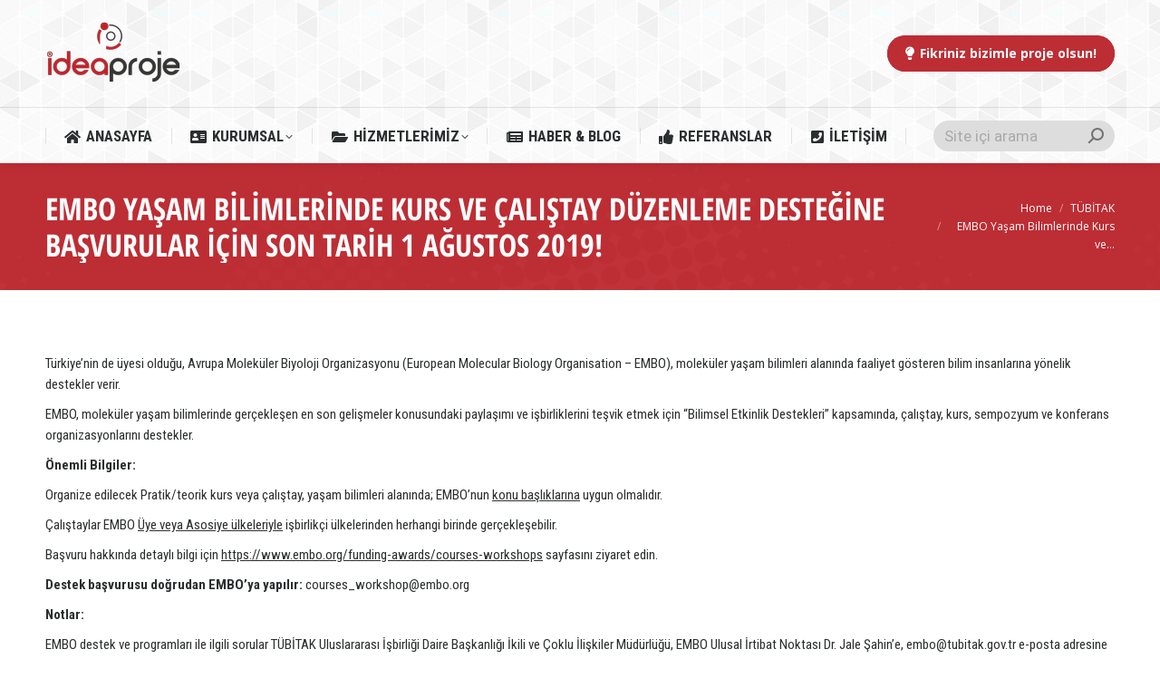

--- FILE ---
content_type: text/html; charset=UTF-8
request_url: https://www.ideaproje.com.tr/embo-yasam-bilimlerinde-kurs-ve-calistay-duzenleme-destegine-basvurular-icin-son-tarih-1-agustos-2019/
body_size: 25385
content:
<!DOCTYPE html>
<!--[if !(IE 6) | !(IE 7) | !(IE 8)  ]><!-->
<html lang="tr" class="no-js">
<!--<![endif]-->
<head>
	<meta charset="UTF-8" />
		<meta name="viewport" content="width=device-width, initial-scale=1, maximum-scale=1, user-scalable=0">
		<meta name="theme-color" content="#bd2d34"/>	<link rel="profile" href="https://gmpg.org/xfn/11" />
	<meta name='robots' content='index, follow, max-image-preview:large, max-snippet:-1, max-video-preview:-1' />
	<style>img:is([sizes="auto" i], [sizes^="auto," i]) { contain-intrinsic-size: 3000px 1500px }</style>
	<script id="cookieyes" type="text/javascript" src="https://cdn-cookieyes.com/client_data/f278810cd9f3978060c05e62/script.js"></script>
	<!-- This site is optimized with the Yoast SEO Premium plugin v21.8 (Yoast SEO v21.8) - https://yoast.com/wordpress/plugins/seo/ -->
	<title>EMBO Yaşam Bilimlerinde Kurs ve Çalıştay Düzenleme Desteğine Başvurular İçin Son Tarih 1 Ağustos 2019! | İdea Proje Danışmanlık</title>
	<link rel="canonical" href="https://www.ideaproje.com.tr/embo-yasam-bilimlerinde-kurs-ve-calistay-duzenleme-destegine-basvurular-icin-son-tarih-1-agustos-2019/" />
	<meta property="og:locale" content="tr_TR" />
	<meta property="og:type" content="article" />
	<meta property="og:title" content="EMBO Yaşam Bilimlerinde Kurs ve Çalıştay Düzenleme Desteğine Başvurular İçin Son Tarih 1 Ağustos 2019!" />
	<meta property="og:description" content="Türkiye’nin de üyesi olduğu, Avrupa Moleküler Biyoloji Organizasyonu (European Molecular Biology Organisation – EMBO), moleküler yaşam bilimleri alanında faaliyet gösteren bilim insanlarına yönelik destekler verir. EMBO, moleküler yaşam bilimlerinde gerçekleşen en son gelişmeler konusundaki paylaşımı ve işbirliklerini teşvik etmek için “Bilimsel Etkinlik Destekleri” kapsamında, çalıştay, kurs, sempozyum ve konferans organizasyonlarını destekler. Önemli Bilgiler: Organize edilecek&hellip;" />
	<meta property="og:url" content="https://www.ideaproje.com.tr/embo-yasam-bilimlerinde-kurs-ve-calistay-duzenleme-destegine-basvurular-icin-son-tarih-1-agustos-2019/" />
	<meta property="og:site_name" content="İdea Proje Danışmanlık" />
	<meta property="article:published_time" content="2019-06-24T04:01:51+00:00" />
	<meta property="article:modified_time" content="2019-07-02T06:43:20+00:00" />
	<meta name="author" content="ipadm2015" />
	<meta name="twitter:card" content="summary_large_image" />
	<meta name="twitter:label1" content="Yazan:" />
	<meta name="twitter:data1" content="ipadm2015" />
	<meta name="twitter:label2" content="Tahmini okuma süresi" />
	<meta name="twitter:data2" content="1 dakika" />
	<script type="application/ld+json" class="yoast-schema-graph">{"@context":"https://schema.org","@graph":[{"@type":"WebPage","@id":"https://www.ideaproje.com.tr/embo-yasam-bilimlerinde-kurs-ve-calistay-duzenleme-destegine-basvurular-icin-son-tarih-1-agustos-2019/","url":"https://www.ideaproje.com.tr/embo-yasam-bilimlerinde-kurs-ve-calistay-duzenleme-destegine-basvurular-icin-son-tarih-1-agustos-2019/","name":"EMBO Yaşam Bilimlerinde Kurs ve Çalıştay Düzenleme Desteğine Başvurular İçin Son Tarih 1 Ağustos 2019! | İdea Proje Danışmanlık","isPartOf":{"@id":"https://www.ideaproje.com.tr/#website"},"datePublished":"2019-06-24T04:01:51+00:00","dateModified":"2019-07-02T06:43:20+00:00","author":{"@id":"https://www.ideaproje.com.tr/#/schema/person/71736d5878c3ffc6ed9b9a20fe9347ef"},"breadcrumb":{"@id":"https://www.ideaproje.com.tr/embo-yasam-bilimlerinde-kurs-ve-calistay-duzenleme-destegine-basvurular-icin-son-tarih-1-agustos-2019/#breadcrumb"},"inLanguage":"tr","potentialAction":[{"@type":"ReadAction","target":["https://www.ideaproje.com.tr/embo-yasam-bilimlerinde-kurs-ve-calistay-duzenleme-destegine-basvurular-icin-son-tarih-1-agustos-2019/"]}]},{"@type":"BreadcrumbList","@id":"https://www.ideaproje.com.tr/embo-yasam-bilimlerinde-kurs-ve-calistay-duzenleme-destegine-basvurular-icin-son-tarih-1-agustos-2019/#breadcrumb","itemListElement":[{"@type":"ListItem","position":1,"name":"Ana sayfa","item":"https://www.ideaproje.com.tr/"},{"@type":"ListItem","position":2,"name":"EMBO Yaşam Bilimlerinde Kurs ve Çalıştay Düzenleme Desteğine Başvurular İçin Son Tarih 1 Ağustos 2019!"}]},{"@type":"WebSite","@id":"https://www.ideaproje.com.tr/#website","url":"https://www.ideaproje.com.tr/","name":"İdea Proje Danışmanlık","description":"Fikriniz Bizimle Proje Olsun!","potentialAction":[{"@type":"SearchAction","target":{"@type":"EntryPoint","urlTemplate":"https://www.ideaproje.com.tr/?s={search_term_string}"},"query-input":"required name=search_term_string"}],"inLanguage":"tr"},{"@type":"Person","@id":"https://www.ideaproje.com.tr/#/schema/person/71736d5878c3ffc6ed9b9a20fe9347ef","name":"ipadm2015","image":{"@type":"ImageObject","inLanguage":"tr","@id":"https://www.ideaproje.com.tr/#/schema/person/image/","url":"https://secure.gravatar.com/avatar/84a7133c8025a070e3ecf15a02b9fbe8?s=96&d=mm&r=g","contentUrl":"https://secure.gravatar.com/avatar/84a7133c8025a070e3ecf15a02b9fbe8?s=96&d=mm&r=g","caption":"ipadm2015"},"url":"https://www.ideaproje.com.tr/author/ipadm2015/"}]}</script>
	<!-- / Yoast SEO Premium plugin. -->


<style id='classic-theme-styles-inline-css'>
/*! This file is auto-generated */
.wp-block-button__link{color:#fff;background-color:#32373c;border-radius:9999px;box-shadow:none;text-decoration:none;padding:calc(.667em + 2px) calc(1.333em + 2px);font-size:1.125em}.wp-block-file__button{background:#32373c;color:#fff;text-decoration:none}
</style>
<style id='global-styles-inline-css'>
:root{--wp--preset--aspect-ratio--square: 1;--wp--preset--aspect-ratio--4-3: 4/3;--wp--preset--aspect-ratio--3-4: 3/4;--wp--preset--aspect-ratio--3-2: 3/2;--wp--preset--aspect-ratio--2-3: 2/3;--wp--preset--aspect-ratio--16-9: 16/9;--wp--preset--aspect-ratio--9-16: 9/16;--wp--preset--color--black: #000000;--wp--preset--color--cyan-bluish-gray: #abb8c3;--wp--preset--color--white: #FFF;--wp--preset--color--pale-pink: #f78da7;--wp--preset--color--vivid-red: #cf2e2e;--wp--preset--color--luminous-vivid-orange: #ff6900;--wp--preset--color--luminous-vivid-amber: #fcb900;--wp--preset--color--light-green-cyan: #7bdcb5;--wp--preset--color--vivid-green-cyan: #00d084;--wp--preset--color--pale-cyan-blue: #8ed1fc;--wp--preset--color--vivid-cyan-blue: #0693e3;--wp--preset--color--vivid-purple: #9b51e0;--wp--preset--color--accent: #bd2d34;--wp--preset--color--dark-gray: #111;--wp--preset--color--light-gray: #767676;--wp--preset--gradient--vivid-cyan-blue-to-vivid-purple: linear-gradient(135deg,rgba(6,147,227,1) 0%,rgb(155,81,224) 100%);--wp--preset--gradient--light-green-cyan-to-vivid-green-cyan: linear-gradient(135deg,rgb(122,220,180) 0%,rgb(0,208,130) 100%);--wp--preset--gradient--luminous-vivid-amber-to-luminous-vivid-orange: linear-gradient(135deg,rgba(252,185,0,1) 0%,rgba(255,105,0,1) 100%);--wp--preset--gradient--luminous-vivid-orange-to-vivid-red: linear-gradient(135deg,rgba(255,105,0,1) 0%,rgb(207,46,46) 100%);--wp--preset--gradient--very-light-gray-to-cyan-bluish-gray: linear-gradient(135deg,rgb(238,238,238) 0%,rgb(169,184,195) 100%);--wp--preset--gradient--cool-to-warm-spectrum: linear-gradient(135deg,rgb(74,234,220) 0%,rgb(151,120,209) 20%,rgb(207,42,186) 40%,rgb(238,44,130) 60%,rgb(251,105,98) 80%,rgb(254,248,76) 100%);--wp--preset--gradient--blush-light-purple: linear-gradient(135deg,rgb(255,206,236) 0%,rgb(152,150,240) 100%);--wp--preset--gradient--blush-bordeaux: linear-gradient(135deg,rgb(254,205,165) 0%,rgb(254,45,45) 50%,rgb(107,0,62) 100%);--wp--preset--gradient--luminous-dusk: linear-gradient(135deg,rgb(255,203,112) 0%,rgb(199,81,192) 50%,rgb(65,88,208) 100%);--wp--preset--gradient--pale-ocean: linear-gradient(135deg,rgb(255,245,203) 0%,rgb(182,227,212) 50%,rgb(51,167,181) 100%);--wp--preset--gradient--electric-grass: linear-gradient(135deg,rgb(202,248,128) 0%,rgb(113,206,126) 100%);--wp--preset--gradient--midnight: linear-gradient(135deg,rgb(2,3,129) 0%,rgb(40,116,252) 100%);--wp--preset--font-size--small: 13px;--wp--preset--font-size--medium: 20px;--wp--preset--font-size--large: 36px;--wp--preset--font-size--x-large: 42px;--wp--preset--spacing--20: 0.44rem;--wp--preset--spacing--30: 0.67rem;--wp--preset--spacing--40: 1rem;--wp--preset--spacing--50: 1.5rem;--wp--preset--spacing--60: 2.25rem;--wp--preset--spacing--70: 3.38rem;--wp--preset--spacing--80: 5.06rem;--wp--preset--shadow--natural: 6px 6px 9px rgba(0, 0, 0, 0.2);--wp--preset--shadow--deep: 12px 12px 50px rgba(0, 0, 0, 0.4);--wp--preset--shadow--sharp: 6px 6px 0px rgba(0, 0, 0, 0.2);--wp--preset--shadow--outlined: 6px 6px 0px -3px rgba(255, 255, 255, 1), 6px 6px rgba(0, 0, 0, 1);--wp--preset--shadow--crisp: 6px 6px 0px rgba(0, 0, 0, 1);}:where(.is-layout-flex){gap: 0.5em;}:where(.is-layout-grid){gap: 0.5em;}body .is-layout-flex{display: flex;}.is-layout-flex{flex-wrap: wrap;align-items: center;}.is-layout-flex > :is(*, div){margin: 0;}body .is-layout-grid{display: grid;}.is-layout-grid > :is(*, div){margin: 0;}:where(.wp-block-columns.is-layout-flex){gap: 2em;}:where(.wp-block-columns.is-layout-grid){gap: 2em;}:where(.wp-block-post-template.is-layout-flex){gap: 1.25em;}:where(.wp-block-post-template.is-layout-grid){gap: 1.25em;}.has-black-color{color: var(--wp--preset--color--black) !important;}.has-cyan-bluish-gray-color{color: var(--wp--preset--color--cyan-bluish-gray) !important;}.has-white-color{color: var(--wp--preset--color--white) !important;}.has-pale-pink-color{color: var(--wp--preset--color--pale-pink) !important;}.has-vivid-red-color{color: var(--wp--preset--color--vivid-red) !important;}.has-luminous-vivid-orange-color{color: var(--wp--preset--color--luminous-vivid-orange) !important;}.has-luminous-vivid-amber-color{color: var(--wp--preset--color--luminous-vivid-amber) !important;}.has-light-green-cyan-color{color: var(--wp--preset--color--light-green-cyan) !important;}.has-vivid-green-cyan-color{color: var(--wp--preset--color--vivid-green-cyan) !important;}.has-pale-cyan-blue-color{color: var(--wp--preset--color--pale-cyan-blue) !important;}.has-vivid-cyan-blue-color{color: var(--wp--preset--color--vivid-cyan-blue) !important;}.has-vivid-purple-color{color: var(--wp--preset--color--vivid-purple) !important;}.has-black-background-color{background-color: var(--wp--preset--color--black) !important;}.has-cyan-bluish-gray-background-color{background-color: var(--wp--preset--color--cyan-bluish-gray) !important;}.has-white-background-color{background-color: var(--wp--preset--color--white) !important;}.has-pale-pink-background-color{background-color: var(--wp--preset--color--pale-pink) !important;}.has-vivid-red-background-color{background-color: var(--wp--preset--color--vivid-red) !important;}.has-luminous-vivid-orange-background-color{background-color: var(--wp--preset--color--luminous-vivid-orange) !important;}.has-luminous-vivid-amber-background-color{background-color: var(--wp--preset--color--luminous-vivid-amber) !important;}.has-light-green-cyan-background-color{background-color: var(--wp--preset--color--light-green-cyan) !important;}.has-vivid-green-cyan-background-color{background-color: var(--wp--preset--color--vivid-green-cyan) !important;}.has-pale-cyan-blue-background-color{background-color: var(--wp--preset--color--pale-cyan-blue) !important;}.has-vivid-cyan-blue-background-color{background-color: var(--wp--preset--color--vivid-cyan-blue) !important;}.has-vivid-purple-background-color{background-color: var(--wp--preset--color--vivid-purple) !important;}.has-black-border-color{border-color: var(--wp--preset--color--black) !important;}.has-cyan-bluish-gray-border-color{border-color: var(--wp--preset--color--cyan-bluish-gray) !important;}.has-white-border-color{border-color: var(--wp--preset--color--white) !important;}.has-pale-pink-border-color{border-color: var(--wp--preset--color--pale-pink) !important;}.has-vivid-red-border-color{border-color: var(--wp--preset--color--vivid-red) !important;}.has-luminous-vivid-orange-border-color{border-color: var(--wp--preset--color--luminous-vivid-orange) !important;}.has-luminous-vivid-amber-border-color{border-color: var(--wp--preset--color--luminous-vivid-amber) !important;}.has-light-green-cyan-border-color{border-color: var(--wp--preset--color--light-green-cyan) !important;}.has-vivid-green-cyan-border-color{border-color: var(--wp--preset--color--vivid-green-cyan) !important;}.has-pale-cyan-blue-border-color{border-color: var(--wp--preset--color--pale-cyan-blue) !important;}.has-vivid-cyan-blue-border-color{border-color: var(--wp--preset--color--vivid-cyan-blue) !important;}.has-vivid-purple-border-color{border-color: var(--wp--preset--color--vivid-purple) !important;}.has-vivid-cyan-blue-to-vivid-purple-gradient-background{background: var(--wp--preset--gradient--vivid-cyan-blue-to-vivid-purple) !important;}.has-light-green-cyan-to-vivid-green-cyan-gradient-background{background: var(--wp--preset--gradient--light-green-cyan-to-vivid-green-cyan) !important;}.has-luminous-vivid-amber-to-luminous-vivid-orange-gradient-background{background: var(--wp--preset--gradient--luminous-vivid-amber-to-luminous-vivid-orange) !important;}.has-luminous-vivid-orange-to-vivid-red-gradient-background{background: var(--wp--preset--gradient--luminous-vivid-orange-to-vivid-red) !important;}.has-very-light-gray-to-cyan-bluish-gray-gradient-background{background: var(--wp--preset--gradient--very-light-gray-to-cyan-bluish-gray) !important;}.has-cool-to-warm-spectrum-gradient-background{background: var(--wp--preset--gradient--cool-to-warm-spectrum) !important;}.has-blush-light-purple-gradient-background{background: var(--wp--preset--gradient--blush-light-purple) !important;}.has-blush-bordeaux-gradient-background{background: var(--wp--preset--gradient--blush-bordeaux) !important;}.has-luminous-dusk-gradient-background{background: var(--wp--preset--gradient--luminous-dusk) !important;}.has-pale-ocean-gradient-background{background: var(--wp--preset--gradient--pale-ocean) !important;}.has-electric-grass-gradient-background{background: var(--wp--preset--gradient--electric-grass) !important;}.has-midnight-gradient-background{background: var(--wp--preset--gradient--midnight) !important;}.has-small-font-size{font-size: var(--wp--preset--font-size--small) !important;}.has-medium-font-size{font-size: var(--wp--preset--font-size--medium) !important;}.has-large-font-size{font-size: var(--wp--preset--font-size--large) !important;}.has-x-large-font-size{font-size: var(--wp--preset--font-size--x-large) !important;}
:where(.wp-block-post-template.is-layout-flex){gap: 1.25em;}:where(.wp-block-post-template.is-layout-grid){gap: 1.25em;}
:where(.wp-block-columns.is-layout-flex){gap: 2em;}:where(.wp-block-columns.is-layout-grid){gap: 2em;}
:root :where(.wp-block-pullquote){font-size: 1.5em;line-height: 1.6;}
</style>
<link rel='stylesheet' id='the7-font-css' href='https://www.ideaproje.com.tr/wp-content/themes/dt-the7/fonts/icomoon-the7-font/icomoon-the7-font.min.css' media='all' />
<link rel='stylesheet' id='the7-awesome-fonts-back-css' href='https://www.ideaproje.com.tr/wp-content/themes/dt-the7/fonts/FontAwesome/back-compat.min.css' media='all' />
<style class="optimize_css_2" type="text/css" media="all">@font-face{font-family:'icomoon-elegent-line-icons-32x32';src:url(https://www.ideaproje.com.tr/wp-content/uploads/smile_fonts/icomoon-elegent-line-icons-32x32/icomoon-elegent-line-icons-32x32.eot#1734276170);src:url(https://www.ideaproje.com.tr/wp-content/uploads/smile_fonts/icomoon-elegent-line-icons-32x32/icomoon-elegent-line-icons-32x32.eot#1734276170) format('embedded-opentype'),url(https://www.ideaproje.com.tr/wp-content/uploads/smile_fonts/icomoon-elegent-line-icons-32x32/icomoon-elegent-line-icons-32x32.ttf#1734276170) format('truetype'),url(https://www.ideaproje.com.tr/wp-content/uploads/smile_fonts/icomoon-elegent-line-icons-32x32/icomoon-elegent-line-icons-32x32.woff#1734276170) format('woff'),url(https://www.ideaproje.com.tr/wp-content/uploads/smile_fonts/icomoon-elegent-line-icons-32x32/icomoon-elegent-line-icons-32x32.svg?8p1dye#icomoon-elegent-line-icons-32x32) format('svg');font-weight:400;font-style:normal}[class^="icomoon-elegent-line-icons-32x32-"],[class*=" icomoon-elegent-line-icons-32x32-"]{font-family:'icomoon-elegent-line-icons-32x32'!important;speak:none;font-style:normal;font-weight:400;font-variant:normal;text-transform:none;line-height:1;-webkit-font-smoothing:antialiased;-moz-osx-font-smoothing:grayscale}.icomoon-elegent-line-icons-32x32-mobile:before{content:"\e000"}.icomoon-elegent-line-icons-32x32-laptop:before{content:"\e001"}.icomoon-elegent-line-icons-32x32-desktop:before{content:"\e002"}.icomoon-elegent-line-icons-32x32-tablet:before{content:"\e003"}.icomoon-elegent-line-icons-32x32-phone:before{content:"\e004"}.icomoon-elegent-line-icons-32x32-document:before{content:"\e005"}.icomoon-elegent-line-icons-32x32-documents:before{content:"\e006"}.icomoon-elegent-line-icons-32x32-search:before{content:"\e007"}.icomoon-elegent-line-icons-32x32-clipboard:before{content:"\e008"}.icomoon-elegent-line-icons-32x32-newspaper:before{content:"\e009"}.icomoon-elegent-line-icons-32x32-notebook:before{content:"\e00a"}.icomoon-elegent-line-icons-32x32-book-open:before{content:"\e00b"}.icomoon-elegent-line-icons-32x32-browser:before{content:"\e00c"}.icomoon-elegent-line-icons-32x32-calendar:before{content:"\e00d"}.icomoon-elegent-line-icons-32x32-presentation:before{content:"\e00e"}.icomoon-elegent-line-icons-32x32-picture:before{content:"\e00f"}.icomoon-elegent-line-icons-32x32-pictures:before{content:"\e010"}.icomoon-elegent-line-icons-32x32-video:before{content:"\e011"}.icomoon-elegent-line-icons-32x32-camera:before{content:"\e012"}.icomoon-elegent-line-icons-32x32-printer:before{content:"\e013"}.icomoon-elegent-line-icons-32x32-toolbox:before{content:"\e014"}.icomoon-elegent-line-icons-32x32-briefcase:before{content:"\e015"}.icomoon-elegent-line-icons-32x32-wallet:before{content:"\e016"}.icomoon-elegent-line-icons-32x32-gift:before{content:"\e017"}.icomoon-elegent-line-icons-32x32-bargraph:before{content:"\e018"}.icomoon-elegent-line-icons-32x32-grid:before{content:"\e019"}.icomoon-elegent-line-icons-32x32-expand:before{content:"\e01a"}.icomoon-elegent-line-icons-32x32-focus:before{content:"\e01b"}.icomoon-elegent-line-icons-32x32-edit:before{content:"\e01c"}.icomoon-elegent-line-icons-32x32-adjustments:before{content:"\e01d"}.icomoon-elegent-line-icons-32x32-ribbon:before{content:"\e01e"}.icomoon-elegent-line-icons-32x32-hourglass:before{content:"\e01f"}.icomoon-elegent-line-icons-32x32-lock:before{content:"\e020"}.icomoon-elegent-line-icons-32x32-megaphone:before{content:"\e021"}.icomoon-elegent-line-icons-32x32-shield:before{content:"\e022"}.icomoon-elegent-line-icons-32x32-trophy:before{content:"\e023"}.icomoon-elegent-line-icons-32x32-flag:before{content:"\e024"}.icomoon-elegent-line-icons-32x32-map:before{content:"\e025"}.icomoon-elegent-line-icons-32x32-puzzle:before{content:"\e026"}.icomoon-elegent-line-icons-32x32-basket:before{content:"\e027"}.icomoon-elegent-line-icons-32x32-envelope:before{content:"\e028"}.icomoon-elegent-line-icons-32x32-streetsign:before{content:"\e029"}.icomoon-elegent-line-icons-32x32-telescope:before{content:"\e02a"}.icomoon-elegent-line-icons-32x32-gears:before{content:"\e02b"}.icomoon-elegent-line-icons-32x32-key:before{content:"\e02c"}.icomoon-elegent-line-icons-32x32-paperclip:before{content:"\e02d"}.icomoon-elegent-line-icons-32x32-attachment:before{content:"\e02e"}.icomoon-elegent-line-icons-32x32-pricetags:before{content:"\e02f"}.icomoon-elegent-line-icons-32x32-lightbulb:before{content:"\e030"}.icomoon-elegent-line-icons-32x32-layers:before{content:"\e031"}.icomoon-elegent-line-icons-32x32-pencil:before{content:"\e032"}.icomoon-elegent-line-icons-32x32-tools:before{content:"\e033"}.icomoon-elegent-line-icons-32x32-tools-2:before{content:"\e034"}.icomoon-elegent-line-icons-32x32-scissors:before{content:"\e035"}.icomoon-elegent-line-icons-32x32-paintbrush:before{content:"\e036"}.icomoon-elegent-line-icons-32x32-magnifying-glass:before{content:"\e037"}.icomoon-elegent-line-icons-32x32-circle-compass:before{content:"\e038"}.icomoon-elegent-line-icons-32x32-linegraph:before{content:"\e039"}.icomoon-elegent-line-icons-32x32-mic:before{content:"\e03a"}.icomoon-elegent-line-icons-32x32-strategy:before{content:"\e03b"}.icomoon-elegent-line-icons-32x32-beaker:before{content:"\e03c"}.icomoon-elegent-line-icons-32x32-caution:before{content:"\e03d"}.icomoon-elegent-line-icons-32x32-recycle:before{content:"\e03e"}.icomoon-elegent-line-icons-32x32-anchor:before{content:"\e03f"}.icomoon-elegent-line-icons-32x32-profile-male:before{content:"\e040"}.icomoon-elegent-line-icons-32x32-profile-female:before{content:"\e041"}.icomoon-elegent-line-icons-32x32-bike:before{content:"\e042"}.icomoon-elegent-line-icons-32x32-wine:before{content:"\e043"}.icomoon-elegent-line-icons-32x32-hotairballoon:before{content:"\e044"}.icomoon-elegent-line-icons-32x32-globe:before{content:"\e045"}.icomoon-elegent-line-icons-32x32-genius:before{content:"\e046"}.icomoon-elegent-line-icons-32x32-map-pin:before{content:"\e047"}.icomoon-elegent-line-icons-32x32-dial:before{content:"\e048"}.icomoon-elegent-line-icons-32x32-chat:before{content:"\e049"}.icomoon-elegent-line-icons-32x32-heart:before{content:"\e04a"}.icomoon-elegent-line-icons-32x32-cloud:before{content:"\e04b"}.icomoon-elegent-line-icons-32x32-upload:before{content:"\e04c"}.icomoon-elegent-line-icons-32x32-download:before{content:"\e04d"}.icomoon-elegent-line-icons-32x32-target:before{content:"\e04e"}.icomoon-elegent-line-icons-32x32-hazardous:before{content:"\e04f"}.icomoon-elegent-line-icons-32x32-piechart:before{content:"\e050"}.icomoon-elegent-line-icons-32x32-speedometer:before{content:"\e051"}.icomoon-elegent-line-icons-32x32-global:before{content:"\e052"}.icomoon-elegent-line-icons-32x32-compass:before{content:"\e053"}.icomoon-elegent-line-icons-32x32-lifesaver:before{content:"\e054"}.icomoon-elegent-line-icons-32x32-clock:before{content:"\e055"}.icomoon-elegent-line-icons-32x32-aperture:before{content:"\e056"}.icomoon-elegent-line-icons-32x32-quote:before{content:"\e057"}.icomoon-elegent-line-icons-32x32-scope:before{content:"\e058"}.icomoon-elegent-line-icons-32x32-alarmclock:before{content:"\e059"}.icomoon-elegent-line-icons-32x32-refresh:before{content:"\e05a"}.icomoon-elegent-line-icons-32x32-happy:before{content:"\e05b"}.icomoon-elegent-line-icons-32x32-sad:before{content:"\e05c"}.icomoon-elegent-line-icons-32x32-facebook:before{content:"\e05d"}.icomoon-elegent-line-icons-32x32-twitter:before{content:"\e05e"}.icomoon-elegent-line-icons-32x32-googleplus:before{content:"\e05f"}.icomoon-elegent-line-icons-32x32-rss:before{content:"\e060"}.icomoon-elegent-line-icons-32x32-tumblr:before{content:"\e061"}.icomoon-elegent-line-icons-32x32-linkedin:before{content:"\e062"}.icomoon-elegent-line-icons-32x32-dribbble:before{content:"\e063"}</style>
<style class="optimize_css_2" type="text/css" media="all">@font-face{font-family:'icomoon-numbers-32x32';src:url(https://www.ideaproje.com.tr/wp-content/uploads/smile_fonts/icomoon-numbers-32x32/icomoon-numbers-32x32.eot#1734276170);src:url(https://www.ideaproje.com.tr/wp-content/uploads/smile_fonts/icomoon-numbers-32x32/icomoon-numbers-32x32.eot#1734276170) format('embedded-opentype'),url(https://www.ideaproje.com.tr/wp-content/uploads/smile_fonts/icomoon-numbers-32x32/icomoon-numbers-32x32.ttf#1734276170) format('truetype'),url(https://www.ideaproje.com.tr/wp-content/uploads/smile_fonts/icomoon-numbers-32x32/icomoon-numbers-32x32.woff#1734276170) format('woff'),url(https://www.ideaproje.com.tr/wp-content/uploads/smile_fonts/icomoon-numbers-32x32/icomoon-numbers-32x32.svg?fo7ubn#icomoon-numbers-32x32) format('svg');font-weight:400;font-style:normal}[class^="icomoon-numbers-32x32-"],[class*=" icomoon-numbers-32x32-"]{font-family:'icomoon-numbers-32x32'!important;speak:none;font-style:normal;font-weight:400;font-variant:normal;text-transform:none;line-height:1;-webkit-font-smoothing:antialiased;-moz-osx-font-smoothing:grayscale}.icomoon-numbers-32x32-number:before{content:"\e900"}.icomoon-numbers-32x32-number2:before{content:"\e901"}.icomoon-numbers-32x32-number3:before{content:"\e902"}.icomoon-numbers-32x32-number4:before{content:"\e903"}.icomoon-numbers-32x32-number5:before{content:"\e904"}.icomoon-numbers-32x32-number6:before{content:"\e905"}.icomoon-numbers-32x32-number7:before{content:"\e906"}.icomoon-numbers-32x32-number8:before{content:"\e907"}.icomoon-numbers-32x32-number9:before{content:"\e908"}.icomoon-numbers-32x32-number10:before{content:"\e909"}.icomoon-numbers-32x32-number11:before{content:"\e90a"}.icomoon-numbers-32x32-number12:before{content:"\e90b"}.icomoon-numbers-32x32-number13:before{content:"\e90c"}.icomoon-numbers-32x32-number14:before{content:"\e90d"}.icomoon-numbers-32x32-number15:before{content:"\e90e"}.icomoon-numbers-32x32-number16:before{content:"\e90f"}.icomoon-numbers-32x32-number17:before{content:"\e910"}.icomoon-numbers-32x32-number18:before{content:"\e911"}.icomoon-numbers-32x32-number19:before{content:"\e912"}.icomoon-numbers-32x32-number20:before{content:"\e913"}</style>
<style class="optimize_css_2" type="text/css" media="all">@font-face{font-family:'icomoon-pixeden-stroke-32x32';src:url(https://www.ideaproje.com.tr/wp-content/uploads/smile_fonts/icomoon-pixeden-stroke-32x32/icomoon-pixeden-stroke-32x32.eot#1734276170);src:url(https://www.ideaproje.com.tr/wp-content/uploads/smile_fonts/icomoon-pixeden-stroke-32x32/icomoon-pixeden-stroke-32x32.eot#1734276170) format('embedded-opentype'),url(https://www.ideaproje.com.tr/wp-content/uploads/smile_fonts/icomoon-pixeden-stroke-32x32/icomoon-pixeden-stroke-32x32.ttf#1734276170) format('truetype'),url(https://www.ideaproje.com.tr/wp-content/uploads/smile_fonts/icomoon-pixeden-stroke-32x32/icomoon-pixeden-stroke-32x32.woff#1734276170) format('woff'),url(https://www.ideaproje.com.tr/wp-content/uploads/smile_fonts/icomoon-pixeden-stroke-32x32/icomoon-pixeden-stroke-32x32.svg?7a75dx#icomoon-pixeden-stroke-32x32) format('svg');font-weight:400;font-style:normal}[class^="icomoon-pixeden-stroke-32x32-"],[class*=" icomoon-pixeden-stroke-32x32-"]{font-family:'icomoon-pixeden-stroke-32x32'!important;speak:none;font-style:normal;font-weight:400;font-variant:normal;text-transform:none;line-height:1;-webkit-font-smoothing:antialiased;-moz-osx-font-smoothing:grayscale}.icomoon-pixeden-stroke-32x32-add-user:before{content:"\e900"}.icomoon-pixeden-stroke-32x32-airplay:before{content:"\e901"}.icomoon-pixeden-stroke-32x32-alarm:before{content:"\e902"}.icomoon-pixeden-stroke-32x32-album:before{content:"\e903"}.icomoon-pixeden-stroke-32x32-albums:before{content:"\e904"}.icomoon-pixeden-stroke-32x32-anchor:before{content:"\e905"}.icomoon-pixeden-stroke-32x32-angle-down-circle:before{content:"\e906"}.icomoon-pixeden-stroke-32x32-angle-down:before{content:"\e907"}.icomoon-pixeden-stroke-32x32-angle-left-circle:before{content:"\e908"}.icomoon-pixeden-stroke-32x32-angle-left:before{content:"\e909"}.icomoon-pixeden-stroke-32x32-angle-right-circle:before{content:"\e90a"}.icomoon-pixeden-stroke-32x32-angle-right:before{content:"\e90b"}.icomoon-pixeden-stroke-32x32-angle-up-circle:before{content:"\e90c"}.icomoon-pixeden-stroke-32x32-angle-up:before{content:"\e90d"}.icomoon-pixeden-stroke-32x32-arc:before{content:"\e90e"}.icomoon-pixeden-stroke-32x32-attention:before{content:"\e90f"}.icomoon-pixeden-stroke-32x32-back-2:before{content:"\e910"}.icomoon-pixeden-stroke-32x32-back:before{content:"\e911"}.icomoon-pixeden-stroke-32x32-ball:before{content:"\e912"}.icomoon-pixeden-stroke-32x32-bandaid:before{content:"\e913"}.icomoon-pixeden-stroke-32x32-battery:before{content:"\e914"}.icomoon-pixeden-stroke-32x32-bell:before{content:"\e915"}.icomoon-pixeden-stroke-32x32-bicycle:before{content:"\e916"}.icomoon-pixeden-stroke-32x32-bluetooth:before{content:"\e917"}.icomoon-pixeden-stroke-32x32-bookmarks:before{content:"\e918"}.icomoon-pixeden-stroke-32x32-bottom-arrow:before{content:"\e919"}.icomoon-pixeden-stroke-32x32-box1:before{content:"\e91a"}.icomoon-pixeden-stroke-32x32-box2:before{content:"\e91b"}.icomoon-pixeden-stroke-32x32-browser:before{content:"\e91c"}.icomoon-pixeden-stroke-32x32-calculator:before{content:"\e91d"}.icomoon-pixeden-stroke-32x32-call:before{content:"\e91e"}.icomoon-pixeden-stroke-32x32-camera:before{content:"\e91f"}.icomoon-pixeden-stroke-32x32-car:before{content:"\e920"}.icomoon-pixeden-stroke-32x32-cart:before{content:"\e921"}.icomoon-pixeden-stroke-32x32-cash:before{content:"\e922"}.icomoon-pixeden-stroke-32x32-chat:before{content:"\e923"}.icomoon-pixeden-stroke-32x32-check:before{content:"\e924"}.icomoon-pixeden-stroke-32x32-clock:before{content:"\e925"}.icomoon-pixeden-stroke-32x32-close-circle:before{content:"\e926"}.icomoon-pixeden-stroke-32x32-close:before{content:"\e927"}.icomoon-pixeden-stroke-32x32-cloud-download:before{content:"\e928"}.icomoon-pixeden-stroke-32x32-cloud-upload:before{content:"\e929"}.icomoon-pixeden-stroke-32x32-cloud:before{content:"\e92a"}.icomoon-pixeden-stroke-32x32-coffee:before{content:"\e92b"}.icomoon-pixeden-stroke-32x32-comment:before{content:"\e92c"}.icomoon-pixeden-stroke-32x32-compass:before{content:"\e92d"}.icomoon-pixeden-stroke-32x32-config:before{content:"\e92e"}.icomoon-pixeden-stroke-32x32-copy-file:before{content:"\e92f"}.icomoon-pixeden-stroke-32x32-credit:before{content:"\e930"}.icomoon-pixeden-stroke-32x32-crop:before{content:"\e931"}.icomoon-pixeden-stroke-32x32-culture:before{content:"\e932"}.icomoon-pixeden-stroke-32x32-cup:before{content:"\e933"}.icomoon-pixeden-stroke-32x32-date:before{content:"\e934"}.icomoon-pixeden-stroke-32x32-delete-user:before{content:"\e935"}.icomoon-pixeden-stroke-32x32-diamond:before{content:"\e936"}.icomoon-pixeden-stroke-32x32-disk:before{content:"\e937"}.icomoon-pixeden-stroke-32x32-diskette:before{content:"\e938"}.icomoon-pixeden-stroke-32x32-display1:before{content:"\e939"}.icomoon-pixeden-stroke-32x32-display2:before{content:"\e93a"}.icomoon-pixeden-stroke-32x32-door-lock:before{content:"\e93b"}.icomoon-pixeden-stroke-32x32-download:before{content:"\e93c"}.icomoon-pixeden-stroke-32x32-drawer:before{content:"\e93d"}.icomoon-pixeden-stroke-32x32-drop:before{content:"\e93e"}.icomoon-pixeden-stroke-32x32-edit:before{content:"\e93f"}.icomoon-pixeden-stroke-32x32-exapnd2:before{content:"\e940"}.icomoon-pixeden-stroke-32x32-expand1:before{content:"\e941"}.icomoon-pixeden-stroke-32x32-eyedropper:before{content:"\e942"}.icomoon-pixeden-stroke-32x32-female:before{content:"\e943"}.icomoon-pixeden-stroke-32x32-file:before{content:"\e944"}.icomoon-pixeden-stroke-32x32-film:before{content:"\e945"}.icomoon-pixeden-stroke-32x32-filter:before{content:"\e946"}.icomoon-pixeden-stroke-32x32-flag:before{content:"\e947"}.icomoon-pixeden-stroke-32x32-folder:before{content:"\e948"}.icomoon-pixeden-stroke-32x32-gift:before{content:"\e949"}.icomoon-pixeden-stroke-32x32-glasses:before{content:"\e94a"}.icomoon-pixeden-stroke-32x32-gleam:before{content:"\e94b"}.icomoon-pixeden-stroke-32x32-global:before{content:"\e94c"}.icomoon-pixeden-stroke-32x32-graph:before{content:"\e94d"}.icomoon-pixeden-stroke-32x32-graph1:before{content:"\e94e"}.icomoon-pixeden-stroke-32x32-graph2:before{content:"\e94f"}.icomoon-pixeden-stroke-32x32-graph3:before{content:"\e950"}.icomoon-pixeden-stroke-32x32-gym:before{content:"\e951"}.icomoon-pixeden-stroke-32x32-hammer:before{content:"\e952"}.icomoon-pixeden-stroke-32x32-headphones:before{content:"\e953"}.icomoon-pixeden-stroke-32x32-helm:before{content:"\e954"}.icomoon-pixeden-stroke-32x32-help1:before{content:"\e955"}.icomoon-pixeden-stroke-32x32-help2:before{content:"\e956"}.icomoon-pixeden-stroke-32x32-home:before{content:"\e957"}.icomoon-pixeden-stroke-32x32-hourglass:before{content:"\e958"}.icomoon-pixeden-stroke-32x32-id:before{content:"\e959"}.icomoon-pixeden-stroke-32x32-info:before{content:"\e95a"}.icomoon-pixeden-stroke-32x32-joy:before{content:"\e95b"}.icomoon-pixeden-stroke-32x32-junk:before{content:"\e95c"}.icomoon-pixeden-stroke-32x32-key:before{content:"\e95d"}.icomoon-pixeden-stroke-32x32-keypad:before{content:"\e95e"}.icomoon-pixeden-stroke-32x32-leaf:before{content:"\e95f"}.icomoon-pixeden-stroke-32x32-left-arrow:before{content:"\e960"}.icomoon-pixeden-stroke-32x32-less:before{content:"\e961"}.icomoon-pixeden-stroke-32x32-light:before{content:"\e962"}.icomoon-pixeden-stroke-32x32-like:before{content:"\e963"}.icomoon-pixeden-stroke-32x32-like2:before{content:"\e964"}.icomoon-pixeden-stroke-32x32-link:before{content:"\e965"}.icomoon-pixeden-stroke-32x32-lintern:before{content:"\e966"}.icomoon-pixeden-stroke-32x32-lock:before{content:"\e967"}.icomoon-pixeden-stroke-32x32-look:before{content:"\e968"}.icomoon-pixeden-stroke-32x32-loop:before{content:"\e969"}.icomoon-pixeden-stroke-32x32-magic-wand:before{content:"\e96a"}.icomoon-pixeden-stroke-32x32-magnet:before{content:"\e96b"}.icomoon-pixeden-stroke-32x32-mail-open-file:before{content:"\e96c"}.icomoon-pixeden-stroke-32x32-mail-open:before{content:"\e96d"}.icomoon-pixeden-stroke-32x32-mail:before{content:"\e96e"}.icomoon-pixeden-stroke-32x32-male:before{content:"\e96f"}.icomoon-pixeden-stroke-32x32-map-2:before{content:"\e970"}.icomoon-pixeden-stroke-32x32-map-marker:before{content:"\e971"}.icomoon-pixeden-stroke-32x32-map:before{content:"\e972"}.icomoon-pixeden-stroke-32x32-medal:before{content:"\e973"}.icomoon-pixeden-stroke-32x32-menu:before{content:"\e974"}.icomoon-pixeden-stroke-32x32-micro:before{content:"\e975"}.icomoon-pixeden-stroke-32x32-monitor:before{content:"\e976"}.icomoon-pixeden-stroke-32x32-moon:before{content:"\e977"}.icomoon-pixeden-stroke-32x32-more:before{content:"\e978"}.icomoon-pixeden-stroke-32x32-mouse:before{content:"\e979"}.icomoon-pixeden-stroke-32x32-music:before{content:"\e97a"}.icomoon-pixeden-stroke-32x32-musiclist:before{content:"\e97b"}.icomoon-pixeden-stroke-32x32-mute:before{content:"\e97c"}.icomoon-pixeden-stroke-32x32-network:before{content:"\e97d"}.icomoon-pixeden-stroke-32x32-news-paper:before{content:"\e97e"}.icomoon-pixeden-stroke-32x32-next-2:before{content:"\e97f"}.icomoon-pixeden-stroke-32x32-next:before{content:"\e980"}.icomoon-pixeden-stroke-32x32-note:before{content:"\e981"}.icomoon-pixeden-stroke-32x32-note2:before{content:"\e982"}.icomoon-pixeden-stroke-32x32-notebook:before{content:"\e983"}.icomoon-pixeden-stroke-32x32-paint-bucket:before{content:"\e984"}.icomoon-pixeden-stroke-32x32-paint:before{content:"\e985"}.icomoon-pixeden-stroke-32x32-paper-plane:before{content:"\e986"}.icomoon-pixeden-stroke-32x32-paperclip:before{content:"\e987"}.icomoon-pixeden-stroke-32x32-pen:before{content:"\e988"}.icomoon-pixeden-stroke-32x32-pendrive:before{content:"\e989"}.icomoon-pixeden-stroke-32x32-phone:before{content:"\e98a"}.icomoon-pixeden-stroke-32x32-photo-gallery:before{content:"\e98b"}.icomoon-pixeden-stroke-32x32-photo:before{content:"\e98c"}.icomoon-pixeden-stroke-32x32-piggy:before{content:"\e98d"}.icomoon-pixeden-stroke-32x32-pin:before{content:"\e98e"}.icomoon-pixeden-stroke-32x32-plane:before{content:"\e98f"}.icomoon-pixeden-stroke-32x32-play:before{content:"\e990"}.icomoon-pixeden-stroke-32x32-plug:before{content:"\e991"}.icomoon-pixeden-stroke-32x32-plugin:before{content:"\e992"}.icomoon-pixeden-stroke-32x32-plus:before{content:"\e993"}.icomoon-pixeden-stroke-32x32-portfolio:before{content:"\e994"}.icomoon-pixeden-stroke-32x32-power:before{content:"\e995"}.icomoon-pixeden-stroke-32x32-prev:before{content:"\e996"}.icomoon-pixeden-stroke-32x32-print:before{content:"\e997"}.icomoon-pixeden-stroke-32x32-radio:before{content:"\e998"}.icomoon-pixeden-stroke-32x32-refresh-2:before{content:"\e999"}.icomoon-pixeden-stroke-32x32-refresh-cloud:before{content:"\e99a"}.icomoon-pixeden-stroke-32x32-refresh:before{content:"\e99b"}.icomoon-pixeden-stroke-32x32-repeat:before{content:"\e99c"}.icomoon-pixeden-stroke-32x32-ribbon:before{content:"\e99d"}.icomoon-pixeden-stroke-32x32-right-arrow:before{content:"\e99e"}.icomoon-pixeden-stroke-32x32-rocket:before{content:"\e99f"}.icomoon-pixeden-stroke-32x32-safe:before{content:"\e9a0"}.icomoon-pixeden-stroke-32x32-science:before{content:"\e9a1"}.icomoon-pixeden-stroke-32x32-scissors:before{content:"\e9a2"}.icomoon-pixeden-stroke-32x32-search:before{content:"\e9a3"}.icomoon-pixeden-stroke-32x32-server:before{content:"\e9a4"}.icomoon-pixeden-stroke-32x32-settings:before{content:"\e9a5"}.icomoon-pixeden-stroke-32x32-share:before{content:"\e9a6"}.icomoon-pixeden-stroke-32x32-shield:before{content:"\e9a7"}.icomoon-pixeden-stroke-32x32-shopbag:before{content:"\e9a8"}.icomoon-pixeden-stroke-32x32-shuffle:before{content:"\e9a9"}.icomoon-pixeden-stroke-32x32-signal:before{content:"\e9aa"}.icomoon-pixeden-stroke-32x32-smile:before{content:"\e9ab"}.icomoon-pixeden-stroke-32x32-speaker:before{content:"\e9ac"}.icomoon-pixeden-stroke-32x32-star:before{content:"\e9ad"}.icomoon-pixeden-stroke-32x32-stopwatch:before{content:"\e9ae"}.icomoon-pixeden-stroke-32x32-study:before{content:"\e9af"}.icomoon-pixeden-stroke-32x32-sun:before{content:"\e9b0"}.icomoon-pixeden-stroke-32x32-switch:before{content:"\e9b1"}.icomoon-pixeden-stroke-32x32-target:before{content:"\e9b2"}.icomoon-pixeden-stroke-32x32-ticket:before{content:"\e9b3"}.icomoon-pixeden-stroke-32x32-timer:before{content:"\e9b4"}.icomoon-pixeden-stroke-32x32-tools:before{content:"\e9b5"}.icomoon-pixeden-stroke-32x32-trash:before{content:"\e9b6"}.icomoon-pixeden-stroke-32x32-umbrella:before{content:"\e9b7"}.icomoon-pixeden-stroke-32x32-unlock:before{content:"\e9b8"}.icomoon-pixeden-stroke-32x32-up-arrow:before{content:"\e9b9"}.icomoon-pixeden-stroke-32x32-upload:before{content:"\e9ba"}.icomoon-pixeden-stroke-32x32-usb:before{content:"\e9bb"}.icomoon-pixeden-stroke-32x32-user-female:before{content:"\e9bc"}.icomoon-pixeden-stroke-32x32-user:before{content:"\e9bd"}.icomoon-pixeden-stroke-32x32-users:before{content:"\e9be"}.icomoon-pixeden-stroke-32x32-vector:before{content:"\e9bf"}.icomoon-pixeden-stroke-32x32-video:before{content:"\e9c0"}.icomoon-pixeden-stroke-32x32-voicemail:before{content:"\e9c1"}.icomoon-pixeden-stroke-32x32-volume:before{content:"\e9c2"}.icomoon-pixeden-stroke-32x32-volume1:before{content:"\e9c3"}.icomoon-pixeden-stroke-32x32-volume2:before{content:"\e9c4"}.icomoon-pixeden-stroke-32x32-wallet:before{content:"\e9c5"}.icomoon-pixeden-stroke-32x32-way:before{content:"\e9c6"}.icomoon-pixeden-stroke-32x32-wine:before{content:"\e9c7"}.icomoon-pixeden-stroke-32x32-world:before{content:"\e9c8"}.icomoon-pixeden-stroke-32x32-wristwatch:before{content:"\e9c9"}</style>
<style class="optimize_css_2" type="text/css" media="all">@font-face{font-family:'icomoon-p7stroke-32x32';src:url(https://www.ideaproje.com.tr/wp-content/uploads/smile_fonts/icomoon-p7stroke-32x32/icomoon-p7stroke-32x32.eot#1734276170);src:url(https://www.ideaproje.com.tr/wp-content/uploads/smile_fonts/icomoon-p7stroke-32x32/icomoon-p7stroke-32x32.eot#1734276170) format('embedded-opentype'),url(https://www.ideaproje.com.tr/wp-content/uploads/smile_fonts/icomoon-p7stroke-32x32/icomoon-p7stroke-32x32.ttf#1734276170) format('truetype'),url(https://www.ideaproje.com.tr/wp-content/uploads/smile_fonts/icomoon-p7stroke-32x32/icomoon-p7stroke-32x32.woff#1734276170) format('woff'),url(https://www.ideaproje.com.tr/wp-content/uploads/smile_fonts/icomoon-p7stroke-32x32/icomoon-p7stroke-32x32.svg?acxv2r#icomoon-p7stroke-32x32) format('svg');font-weight:400;font-style:normal}[class^="icomoon-p7stroke-32x32-"],[class*=" icomoon-p7stroke-32x32-"]{font-family:'icomoon-p7stroke-32x32'!important;speak:none;font-style:normal;font-weight:400;font-variant:normal;text-transform:none;line-height:1;-webkit-font-smoothing:antialiased;-moz-osx-font-smoothing:grayscale}.icomoon-p7stroke-32x32-add-user:before{content:"\e900"}.icomoon-p7stroke-32x32-airplay:before{content:"\e901"}.icomoon-p7stroke-32x32-alarm:before{content:"\e902"}.icomoon-p7stroke-32x32-album:before{content:"\e903"}.icomoon-p7stroke-32x32-albums:before{content:"\e904"}.icomoon-p7stroke-32x32-anchor:before{content:"\e905"}.icomoon-p7stroke-32x32-angle-down-circle:before{content:"\e906"}.icomoon-p7stroke-32x32-angle-down:before{content:"\e907"}.icomoon-p7stroke-32x32-angle-left-circle:before{content:"\e908"}.icomoon-p7stroke-32x32-angle-left:before{content:"\e909"}.icomoon-p7stroke-32x32-angle-right-circle:before{content:"\e90a"}.icomoon-p7stroke-32x32-angle-right:before{content:"\e90b"}.icomoon-p7stroke-32x32-angle-up-circle:before{content:"\e90c"}.icomoon-p7stroke-32x32-angle-up:before{content:"\e90d"}.icomoon-p7stroke-32x32-arc:before{content:"\e90e"}.icomoon-p7stroke-32x32-attention:before{content:"\e90f"}.icomoon-p7stroke-32x32-back-2:before{content:"\e910"}.icomoon-p7stroke-32x32-back:before{content:"\e911"}.icomoon-p7stroke-32x32-ball:before{content:"\e912"}.icomoon-p7stroke-32x32-bandaid:before{content:"\e913"}.icomoon-p7stroke-32x32-battery:before{content:"\e914"}.icomoon-p7stroke-32x32-bell:before{content:"\e915"}.icomoon-p7stroke-32x32-bicycle:before{content:"\e916"}.icomoon-p7stroke-32x32-bluetooth:before{content:"\e917"}.icomoon-p7stroke-32x32-bookmarks:before{content:"\e918"}.icomoon-p7stroke-32x32-bottom-arrow:before{content:"\e919"}.icomoon-p7stroke-32x32-box1:before{content:"\e91a"}.icomoon-p7stroke-32x32-box2:before{content:"\e91b"}.icomoon-p7stroke-32x32-browser:before{content:"\e91c"}.icomoon-p7stroke-32x32-calculator:before{content:"\e91d"}.icomoon-p7stroke-32x32-call:before{content:"\e91e"}.icomoon-p7stroke-32x32-camera:before{content:"\e91f"}.icomoon-p7stroke-32x32-car:before{content:"\e920"}.icomoon-p7stroke-32x32-cart:before{content:"\e921"}.icomoon-p7stroke-32x32-cash:before{content:"\e922"}.icomoon-p7stroke-32x32-chat:before{content:"\e923"}.icomoon-p7stroke-32x32-check:before{content:"\e924"}.icomoon-p7stroke-32x32-clock:before{content:"\e925"}.icomoon-p7stroke-32x32-close-circle:before{content:"\e926"}.icomoon-p7stroke-32x32-close:before{content:"\e927"}.icomoon-p7stroke-32x32-cloud-download:before{content:"\e928"}.icomoon-p7stroke-32x32-cloud-upload:before{content:"\e929"}.icomoon-p7stroke-32x32-cloud:before{content:"\e92a"}.icomoon-p7stroke-32x32-coffee:before{content:"\e92b"}.icomoon-p7stroke-32x32-comment:before{content:"\e92c"}.icomoon-p7stroke-32x32-compass:before{content:"\e92d"}.icomoon-p7stroke-32x32-config:before{content:"\e92e"}.icomoon-p7stroke-32x32-copy-file:before{content:"\e92f"}.icomoon-p7stroke-32x32-credit:before{content:"\e930"}.icomoon-p7stroke-32x32-crop:before{content:"\e931"}.icomoon-p7stroke-32x32-culture:before{content:"\e932"}.icomoon-p7stroke-32x32-cup:before{content:"\e933"}.icomoon-p7stroke-32x32-date:before{content:"\e934"}.icomoon-p7stroke-32x32-delete-user:before{content:"\e935"}.icomoon-p7stroke-32x32-diamond:before{content:"\e936"}.icomoon-p7stroke-32x32-disk:before{content:"\e937"}.icomoon-p7stroke-32x32-diskette:before{content:"\e938"}.icomoon-p7stroke-32x32-display1:before{content:"\e939"}.icomoon-p7stroke-32x32-display2:before{content:"\e93a"}.icomoon-p7stroke-32x32-door-lock:before{content:"\e93b"}.icomoon-p7stroke-32x32-download:before{content:"\e93c"}.icomoon-p7stroke-32x32-drawer:before{content:"\e93d"}.icomoon-p7stroke-32x32-drop:before{content:"\e93e"}.icomoon-p7stroke-32x32-edit:before{content:"\e93f"}.icomoon-p7stroke-32x32-exapnd2:before{content:"\e940"}.icomoon-p7stroke-32x32-expand1:before{content:"\e941"}.icomoon-p7stroke-32x32-eyedropper:before{content:"\e942"}.icomoon-p7stroke-32x32-female:before{content:"\e943"}.icomoon-p7stroke-32x32-file:before{content:"\e944"}.icomoon-p7stroke-32x32-film:before{content:"\e945"}.icomoon-p7stroke-32x32-filter:before{content:"\e946"}.icomoon-p7stroke-32x32-flag:before{content:"\e947"}.icomoon-p7stroke-32x32-folder:before{content:"\e948"}.icomoon-p7stroke-32x32-gift:before{content:"\e949"}.icomoon-p7stroke-32x32-glasses:before{content:"\e94a"}.icomoon-p7stroke-32x32-gleam:before{content:"\e94b"}.icomoon-p7stroke-32x32-global:before{content:"\e94c"}.icomoon-p7stroke-32x32-graph:before{content:"\e94d"}.icomoon-p7stroke-32x32-graph1:before{content:"\e94e"}.icomoon-p7stroke-32x32-graph2:before{content:"\e94f"}.icomoon-p7stroke-32x32-graph3:before{content:"\e950"}.icomoon-p7stroke-32x32-gym:before{content:"\e951"}.icomoon-p7stroke-32x32-hammer:before{content:"\e952"}.icomoon-p7stroke-32x32-headphones:before{content:"\e953"}.icomoon-p7stroke-32x32-helm:before{content:"\e954"}.icomoon-p7stroke-32x32-help1:before{content:"\e955"}.icomoon-p7stroke-32x32-help2:before{content:"\e956"}.icomoon-p7stroke-32x32-home:before{content:"\e957"}.icomoon-p7stroke-32x32-hourglass:before{content:"\e958"}.icomoon-p7stroke-32x32-id:before{content:"\e959"}.icomoon-p7stroke-32x32-info:before{content:"\e95a"}.icomoon-p7stroke-32x32-joy:before{content:"\e95b"}.icomoon-p7stroke-32x32-junk:before{content:"\e95c"}.icomoon-p7stroke-32x32-key:before{content:"\e95d"}.icomoon-p7stroke-32x32-keypad:before{content:"\e95e"}.icomoon-p7stroke-32x32-leaf:before{content:"\e95f"}.icomoon-p7stroke-32x32-left-arrow:before{content:"\e960"}.icomoon-p7stroke-32x32-less:before{content:"\e961"}.icomoon-p7stroke-32x32-light:before{content:"\e962"}.icomoon-p7stroke-32x32-like:before{content:"\e963"}.icomoon-p7stroke-32x32-like2:before{content:"\e964"}.icomoon-p7stroke-32x32-link:before{content:"\e965"}.icomoon-p7stroke-32x32-lintern:before{content:"\e966"}.icomoon-p7stroke-32x32-lock:before{content:"\e967"}.icomoon-p7stroke-32x32-look:before{content:"\e968"}.icomoon-p7stroke-32x32-loop:before{content:"\e969"}.icomoon-p7stroke-32x32-magic-wand:before{content:"\e96a"}.icomoon-p7stroke-32x32-magnet:before{content:"\e96b"}.icomoon-p7stroke-32x32-mail-open-file:before{content:"\e96c"}.icomoon-p7stroke-32x32-mail-open:before{content:"\e96d"}.icomoon-p7stroke-32x32-mail:before{content:"\e96e"}.icomoon-p7stroke-32x32-male:before{content:"\e96f"}.icomoon-p7stroke-32x32-map-2:before{content:"\e970"}.icomoon-p7stroke-32x32-map-marker:before{content:"\e971"}.icomoon-p7stroke-32x32-map:before{content:"\e972"}.icomoon-p7stroke-32x32-medal:before{content:"\e973"}.icomoon-p7stroke-32x32-menu:before{content:"\e974"}.icomoon-p7stroke-32x32-micro:before{content:"\e975"}.icomoon-p7stroke-32x32-monitor:before{content:"\e976"}.icomoon-p7stroke-32x32-moon:before{content:"\e977"}.icomoon-p7stroke-32x32-more:before{content:"\e978"}.icomoon-p7stroke-32x32-mouse:before{content:"\e979"}.icomoon-p7stroke-32x32-music:before{content:"\e97a"}.icomoon-p7stroke-32x32-musiclist:before{content:"\e97b"}.icomoon-p7stroke-32x32-mute:before{content:"\e97c"}.icomoon-p7stroke-32x32-network:before{content:"\e97d"}.icomoon-p7stroke-32x32-news-paper:before{content:"\e97e"}.icomoon-p7stroke-32x32-next-2:before{content:"\e97f"}.icomoon-p7stroke-32x32-next:before{content:"\e980"}.icomoon-p7stroke-32x32-note:before{content:"\e981"}.icomoon-p7stroke-32x32-note2:before{content:"\e982"}.icomoon-p7stroke-32x32-notebook:before{content:"\e983"}.icomoon-p7stroke-32x32-paint-bucket:before{content:"\e984"}.icomoon-p7stroke-32x32-paint:before{content:"\e985"}.icomoon-p7stroke-32x32-paper-plane:before{content:"\e986"}.icomoon-p7stroke-32x32-paperclip:before{content:"\e987"}.icomoon-p7stroke-32x32-pen:before{content:"\e988"}.icomoon-p7stroke-32x32-pendrive:before{content:"\e989"}.icomoon-p7stroke-32x32-phone:before{content:"\e98a"}.icomoon-p7stroke-32x32-photo-gallery:before{content:"\e98b"}.icomoon-p7stroke-32x32-photo:before{content:"\e98c"}.icomoon-p7stroke-32x32-piggy:before{content:"\e98d"}.icomoon-p7stroke-32x32-pin:before{content:"\e98e"}.icomoon-p7stroke-32x32-plane:before{content:"\e98f"}.icomoon-p7stroke-32x32-play:before{content:"\e990"}.icomoon-p7stroke-32x32-plug:before{content:"\e991"}.icomoon-p7stroke-32x32-plugin:before{content:"\e992"}.icomoon-p7stroke-32x32-plus:before{content:"\e993"}.icomoon-p7stroke-32x32-portfolio:before{content:"\e994"}.icomoon-p7stroke-32x32-power:before{content:"\e995"}.icomoon-p7stroke-32x32-prev:before{content:"\e996"}.icomoon-p7stroke-32x32-print:before{content:"\e997"}.icomoon-p7stroke-32x32-radio:before{content:"\e998"}.icomoon-p7stroke-32x32-refresh-2:before{content:"\e999"}.icomoon-p7stroke-32x32-refresh-cloud:before{content:"\e99a"}.icomoon-p7stroke-32x32-refresh:before{content:"\e99b"}.icomoon-p7stroke-32x32-repeat:before{content:"\e99c"}.icomoon-p7stroke-32x32-ribbon:before{content:"\e99d"}.icomoon-p7stroke-32x32-right-arrow:before{content:"\e99e"}.icomoon-p7stroke-32x32-rocket:before{content:"\e99f"}.icomoon-p7stroke-32x32-safe:before{content:"\e9a0"}.icomoon-p7stroke-32x32-science:before{content:"\e9a1"}.icomoon-p7stroke-32x32-scissors:before{content:"\e9a2"}.icomoon-p7stroke-32x32-search:before{content:"\e9a3"}.icomoon-p7stroke-32x32-server:before{content:"\e9a4"}.icomoon-p7stroke-32x32-settings:before{content:"\e9a5"}.icomoon-p7stroke-32x32-share:before{content:"\e9a6"}.icomoon-p7stroke-32x32-shield:before{content:"\e9a7"}.icomoon-p7stroke-32x32-shopbag:before{content:"\e9a8"}.icomoon-p7stroke-32x32-shuffle:before{content:"\e9a9"}.icomoon-p7stroke-32x32-signal:before{content:"\e9aa"}.icomoon-p7stroke-32x32-smile:before{content:"\e9ab"}.icomoon-p7stroke-32x32-speaker:before{content:"\e9ac"}.icomoon-p7stroke-32x32-star:before{content:"\e9ad"}.icomoon-p7stroke-32x32-stopwatch:before{content:"\e9ae"}.icomoon-p7stroke-32x32-study:before{content:"\e9af"}.icomoon-p7stroke-32x32-sun:before{content:"\e9b0"}.icomoon-p7stroke-32x32-switch:before{content:"\e9b1"}.icomoon-p7stroke-32x32-target:before{content:"\e9b2"}.icomoon-p7stroke-32x32-ticket:before{content:"\e9b3"}.icomoon-p7stroke-32x32-timer:before{content:"\e9b4"}.icomoon-p7stroke-32x32-tools:before{content:"\e9b5"}.icomoon-p7stroke-32x32-trash:before{content:"\e9b6"}.icomoon-p7stroke-32x32-umbrella:before{content:"\e9b7"}.icomoon-p7stroke-32x32-unlock:before{content:"\e9b8"}.icomoon-p7stroke-32x32-up-arrow:before{content:"\e9b9"}.icomoon-p7stroke-32x32-upload:before{content:"\e9ba"}.icomoon-p7stroke-32x32-usb:before{content:"\e9bb"}.icomoon-p7stroke-32x32-user-female:before{content:"\e9bc"}.icomoon-p7stroke-32x32-user:before{content:"\e9bd"}.icomoon-p7stroke-32x32-users:before{content:"\e9be"}.icomoon-p7stroke-32x32-vector:before{content:"\e9bf"}.icomoon-p7stroke-32x32-video:before{content:"\e9c0"}.icomoon-p7stroke-32x32-voicemail:before{content:"\e9c1"}.icomoon-p7stroke-32x32-volume:before{content:"\e9c2"}.icomoon-p7stroke-32x32-volume1:before{content:"\e9c3"}.icomoon-p7stroke-32x32-volume2:before{content:"\e9c4"}.icomoon-p7stroke-32x32-wallet:before{content:"\e9c5"}.icomoon-p7stroke-32x32-way:before{content:"\e9c6"}.icomoon-p7stroke-32x32-wine:before{content:"\e9c7"}.icomoon-p7stroke-32x32-world:before{content:"\e9c8"}.icomoon-p7stroke-32x32-wristwatch:before{content:"\e9c9"}</style>
<link rel='stylesheet' id='the7-custom-scrollbar-css' href='https://www.ideaproje.com.tr/wp-content/themes/dt-the7/lib/custom-scrollbar/custom-scrollbar.min.css' media='all' />
<style class="optimize_css_2" type="text/css" media="all">.main-nav>li.dt-mega-menu>a{position:relative}.side-header .main-nav>li>a.mega-menu-img-top,.side-header .main-nav>li>a.mega-menu-img-top_align_left,.side-header .mini-nav li>a.mega-menu-img-top,.side-header .mini-nav li>a.mega-menu-img-top_align_left{-ms-flex-flow:column wrap;flex-flow:column wrap}.masthead:not(.sub-downwards) .main-nav .sub-nav li.hide-mega-title>a .menu-text,.dt-mega-menu .sub-nav li.has-children:after,.dt-mega-menu .sub-nav .dt-mega-parent:before,.dt-mega-menu .sub-nav .dt-mega-parent:first-child:before,.dt-mega-menu .sub-nav li:before{display:none}.sub-downwards .sub-nav li.hide-mega-title>a{display:block}.sub-downwards .sub-nav li.hide-mega-title>a.mega-menu-img-top,.sub-downwards .sub-nav li.hide-mega-title>a.mega-menu-img-top_align_left{display:-ms-flex;display:flex;-ms-flex-flow:column wrap;flex-flow:column wrap}.menu-subtitle{display:block;text-transform:none}.menu-subtitle{font-family:Arial,sans-serif;font-style:normal;font-weight:400}.dt-mega-menu .sub-nav .dt-mega-parent>a span.menu-subtitle{font-size:12px;line-height:14px}.menu-subtitle:after,.mega-icon:after{display:none!important}.top-header .mega-full-width>.dt-mega-menu-wrap{width:100%}.side-header .mega-full-width .dt-mega-menu-wrap,.side-header .mega-auto-width .dt-mega-menu-wrap{top:0;left:100%}.header-side-right .mega-full-width>.dt-mega-menu-wrap,.header-side-right .mega-auto-width>.dt-mega-menu-wrap{top:0;left:auto;right:100%;padding-left:0}.masthead.side-header:not(.sub-downwards) .mega-full-width>.dt-mega-menu-wrap,.masthead.side-header:not(.sub-downwards) .mega-auto-width>.dt-mega-menu-wrap{width:890px;max-width:890px}.mega-auto-width .dt-mega-menu-wrap{left:0;width:auto}.main-nav .mega-auto-width>.dt-mega-menu-wrap{min-width:240px}.mega-auto-width>.dt-mega-menu-wrap.left-overflow,.mega-full-width .dt-mega-menu-wrap.left-overflow{left:0!important;right:auto!important;margin-left:0!important}.top-header .main-nav .dt-mega-menu-wrap{position:absolute;top:100%;visibility:hidden;opacity:0;padding:10px;box-sizing:border-box}.main-nav .dt-mega-menu-wrap{box-shadow:0 0 4px rgb(0 0 0 / .2)}.top-header.floating-navigation-below-slider .main-nav>li>.dt-mega-menu-wrap.bottom-overflow{top:auto;bottom:100%}.dt-mega-menu-wrap.y-overflow{overflow-y:auto}.top-header.floating-navigation-below-slider .dt-mega-menu-wrap.bottom-overflow{top:auto;bottom:0}.dt-mega-menu-wrap .sub-nav{position:relative;width:auto;padding:0;background:none;box-shadow:none}.show-mega-menu .dt-mega-menu-wrap .sub-nav,.sub-downwards .dt-mega-menu-wrap .sub-nav{visibility:visible;opacity:1}#page .dt-mobile-header .dt-mega-menu-wrap>.sub-nav{visibility:visible;opacity:1;width:auto}.main-nav .mega-full-width>.dt-mega-menu-wrap .sub-nav .sub-nav,.main-nav .mega-full-width>.dt-mega-menu-wrap .sub-nav .sub-nav ul,.main-nav .mega-auto-width>.dt-mega-menu-wrap .sub-nav .sub-nav,.main-nav .mega-auto-width>.dt-mega-menu-wrap .sub-nav .sub-nav ul{width:auto}.dt-mega-menu .dt-mega-menu-wrap{padding-top:0;padding-bottom:0;font-size:0;line-height:0;word-spacing:-4px;text-align:left}.dt-mega-menu .dt-mega-menu-wrap:before,.dt-mega-menu .dt-mega-menu-wrap:after{content:"";display:table;clear:both}.dt-mega-menu>.dt-mega-menu-wrap{padding:20px 10px 10px}.dt-mega-menu .dt-mega-menu-wrap li{padding-left:0;padding-right:0;word-spacing:normal}.masthead:not(.sub-downwards) .dt-mega-menu .dt-mega-menu-wrap .dt-mega-parent{position:static;display:-ms-inline-flexbox;display:-ms-inline-flex;display:inline-flex;-ms-flex-flow:column wrap;flex-flow:column wrap;padding:0 10px 0;box-sizing:border-box}.masthead:not(.sub-downwards) .dt-mega-menu .dt-mega-menu-wrap .dt-mega-parent>.sub-nav>li:last-child{padding-bottom:0;margin-bottom:0}.dt-mega-menu .sub-nav .dt-mega-parent:first-child{border-left:none}.new-column>a{margin-left:-21px!important;border-radius:none}.dt-mega-menu .sub-nav .dt-mega-parent:hover>a{border-radius:0}.dt-mega-menu .sub-nav .dt-mega-parent>a{width:auto}.dt-mega-menu .sub-nav .dt-mega-parent.no-link>a:hover,.no-link>a:hover{opacity:1}.masthead:not(.sub-downwards) .dt-mega-menu .dt-mega-parent .sub-nav,.masthead:not(.sub-downwards) .dt-mega-menu .dt-mega-parent .sub-nav.right-overflow{position:relative;left:auto!important;top:auto;max-width:100%;padding:0;background:none;box-shadow:none}.rtl .masthead:not(.sub-downwards) .dt-mega-menu .dt-mega-parent .sub-nav,.rtl .masthead:not(.sub-downwards) .dt-mega-menu .dt-mega-parent .sub-nav.right-overflow{right:auto;left:auto!important}.dt-mega-menu.dt-hovered .sub-nav .sub-nav,.show-mega-menu.dt-mega-menu .sub-nav .sub-nav{visibility:visible!important;opacity:1!important}.dt-mega-parent .sub-nav>li{margin-bottom:2px}.side-header .main-nav .new-column{display:none}.top-header .sub-nav>li.dt-mega-parent>a{margin:0}.top-header .sub-nav>li.dt-mega-parent>a.mega-menu-img-top{text-align:center}.top-header .sub-nav>li.dt-mega-parent.empty-title>a,.sub-sideways .sub-nav>li.dt-mega-parent.empty-title>a{padding:0}.menu-item .dt-mega-menu-wrap>.sub-nav{transition:opacity 200ms ease}.menu-item.show-mega-menu-content .dt-mega-menu-wrap>.sub-nav{visibility:visible;opacity:1}.dt-mega-menu-wrap>.sub-nav{display:-ms-flexbox;display:-ms-flex;display:flex;-ms-flex-flow:row wrap;flex-flow:row wrap}.dt-mega-parent .sub-nav .sub-nav{margin-left:20px}.sub-downwards.side-header .main-nav .sub-nav li.dt-mega-parent .sub-nav{padding-top:0;padding-bottom:0}.dt-mega-parent .sub-nav .sub-nav>li:first-child{padding-top:0}.dt-mega-parent .sub-nav>li.has-children>a:after{display:none}.sub-nav-widgets .sidebar-content .widget:first-child{padding-top:0}.mobile-main-nav .sub-nav.sub-nav-widgets{padding:0!important}#page .mobile-main-nav .sub-nav.sub-nav-widgets{max-width:100%;width:100%!important}.side-header .mega-menu-widgets,.mobile-main-nav .mega-menu-widgets{max-width:100%}.dt-mega-menu .dt-mega-menu-wrap .sub-nav .mega-menu-widgets{overflow:hidden;max-width:100%}.masthead.side-header:not(.sub-downwards) .mega-full-width>.dt-mega-menu-wrap .sub-nav-widgets,.masthead.side-header:not(.sub-downwards) .mega-auto-width>.dt-mega-menu-wrap .sub-nav-widgets{width:100%}.mega-menu-img,.mega-menu-img img{max-width:100%;height:auto}.mega-menu-img-right img,.mega-menu-img-right i,.mega-menu-img-right_top img,.mega-menu-img-right_top i{order:1}.mega-menu-img-right .menu-item-text,.mega-menu-img-right_top .menu-item-text{order:0}.mega-menu-img-right_top,.mega-menu-img-left_top{-ms-flex-flow:column wrap;flex-flow:column wrap}.masthead:not(.sub-downwards) .dt-mega-parent>.mega-menu-img-right_top,.mobile-main-nav .mega-menu-img-right_top,.masthead:not(.sub-downwards) .dt-mega-parent>.mega-menu-img-left_top,.mobile-main-nav .mega-menu-img-left_top{-ms-align-content:flex-start;align-content:flex-start}.mobile-main-nav .mega-menu-img-right_top,.mobile-main-nav .mega-menu-img-left_top{-ms-align-items:flex-start;-ms-flex-align:flex-start;align-items:flex-start}.mega-menu-img-right_top .menu-item-text,.mega-menu-img-left_top .menu-item-text{display:-ms-flexbox;display:-ms-flex;display:flex;-ms-align-items:center;-ms-flex-align:center;align-items:center}.masthead:not(.sub-downwards) .mega-menu-img-right_top .menu-item-text,.masthead:not(.sub-downwards) .mega-menu-img-left_top .menu-item-text{-ms-align-self:flex-start;-ms-flex-item-align:flex-start;align-self:flex-start}.masthead:not(.sub-downwards) .mega-menu-img-right_top .subtitle-text,.masthead:not(.sub-downwards) .mega-menu-img-left_top .subtitle-text{-ms-align-self:flex-start;-ms-flex-item-align:flex-start;align-self:flex-start;width:100%}.mega-menu-img-right,.mega-menu-img-left{-ms-flex-flow:row nowrap;flex-flow:row nowrap}.sub-nav li .mega-menu-img-top,.sub-nav li .mega-menu-img-top img,.sub-nav li .mega-menu-img-top_align_left,.sub-nav li .mega-menu-img-top_align_left img{display:block}.sub-downwards.h-justify.h-center .sub-nav li .mega-menu-img-top_align_left img,.sub-downwards.h-center .sub-nav li .mega-menu-img-top_align_left img{display:inline-block}.mobile-main-nav .mega-menu-img-top img,.mobile-main-nav .mega-menu-img-top_align_left img{margin:0 0 5px 0!important}.sub-nav li .mega-menu-img-top img{display:inline-block}.top-header .main-nav>li:not(.dt-mega-parent)>a.mega-menu-img-top,.top-header .main-nav>li:not(.dt-mega-parent)>a.mega-menu-img-top_align_left{-ms-flex-flow:column wrap;flex-flow:column wrap}.masthead:not(.sub-downwards) .main-nav>li:not(.dt-mega-parent)>a.mega-menu-img-top_align_left{-ms-align-items:flex-start;-ms-flex-align:flex-start;align-items:flex-start}.top-header .main-nav>li:not(.dt-mega-parent)>a.mega-menu-img-top .menu-text{text-align:center}.top-header .sub-nav>li:not(.dt-mega-parent)>a.mega-menu-img-top,.top-header .sub-nav>li:not(.dt-mega-parent)>a.mega-menu-img-top_align_left{-ms-flex-flow:column wrap;flex-flow:column wrap}.sub-nav>li:not(.dt-mega-parent)>a.mega-menu-img-right_top,.sub-nav>li:not(.dt-mega-parent)>a.mega-menu-img-right{-ms-align-content:flex-start;align-content:flex-start}.masthead:not(.sub-downwards) .sub-nav>li>a.mega-menu-img-right_top .menu-item-text,.dt-mobile-header .sub-nav>li>a.mega-menu-img-right_top .menu-item-text,.masthead:not(.sub-downwards) .sub-nav>li>a.mega-menu-img-right .menu-item-text,.dt-mobile-header .sub-nav>li>a.mega-menu-img-right .menu-item-text{width:100%;-ms-flex-pack:space-between;-ms-justify-content:space-between;justify-content:space-between}.masthead:not(.sub-downwards) .sub-nav>li:not(.dt-mega-parent)>a.mega-menu-img-top{text-align:center}.sub-downwards.h-center .sub-nav>li>a.mega-menu-img-top{-ms-flex-flow:column wrap;flex-flow:column wrap;display:-ms-flexbox;display:-ms-flex;display:flex}.mega-menu-widgets .slider-content{visibility:visible}.main-nav .dt-mega-menu .post-rollover i,.main-nav .dt-mega-menu .rollover i{padding:0}.sub-nav>li.dt-mega-parent>a:not(.not-clickable-item):hover{cursor:pointer}.top-header .dt-mega-menu-wrap .sub-nav-widgets>li:last-child .widget{padding-bottom:0}.masthead:not(.sub-downwards) .main-nav .dt-mega-menu-wrap{background-color:#fff}.top-header .main-nav .dt-mega-menu-wrap,.sub-sideways .main-nav .dt-mega-menu-wrap{padding:0 10px 0 10px}.masthead:not(.sub-downwards) .dt-mega-menu .dt-mega-menu-wrap .dt-mega-parent{padding:20px 10px 20px 10px}.dt-mega-menu>.sub-nav>li:hover>a{background-color:#fff0}.main-nav .sub-nav>li.dt-mega-parent:not(.empty-title)>a,.sub-downwards .main-nav .sub-nav>li.dt-mega-parent.empty-title>a{padding:0 0 10px 0}.main-nav .sub-nav:first-child>li.dt-mega-parent.has-children:not(.has-widget)>a,.main-nav .sub-nav:first-child>li.dt-mega-parent.has-children.has-widget>.sub-nav-widgets,.sub-downwards .main-nav .sub-nav:first-child>li.dt-mega-parent.empty-title.has-children:not(.has-widget)>a,.sub-downwards .main-nav .sub-nav:first-child>li.dt-mega-parent.empty-title.has-children.has-widget>.sub-nav-widgets{margin-bottom:0}.sub-downwards .sub-nav>li.dt-mega-parent>.next-level-button{margin-top:0;margin-bottom:10px}.main-nav>li>a>span>span.menu-subtitle{color:rgb(44 47 48 / .4)}.sub-nav .menu-subtitle,.sub-nav li.act>a:hover .menu-subtitle{color:rgb(44 47 48 / .4);font-family:"Roboto",Helvetica,Arial,Verdana,sans-serif;font-size:11px}.main-nav .sub-nav>li.dt-mega-parent>a .menu-text{font:700 18px / 24px "Open Sans Condensed",Helvetica,Arial,Verdana,sans-serif;text-transform:none;color:#2c2f30}.main-nav .sub-nav>li.dt-mega-parent:not(.act):not(.wpml-ls-item)>a:not(.not-clickable-item):hover .menu-text{color:#bd2d34}.main-nav .sub-nav>li.dt-mega-parent.current-menu-item>a .menu-text{color:#bd2d34}.main-nav .sub-nav>li.dt-mega-parent>a .subtitle-text{font:normal 12px / 16px "Open Sans",Helvetica,Arial,Verdana,sans-serif;color:#2c2f30}.main-nav .sub-nav .mega-menu-img>i,.main-nav .sub-nav .mega-menu-img>span>i,.mobile-main-nav .sub-nav .mega-menu-img>i,.mobile-main-nav .sub-nav .mega-menu-img>span>i{display:inline-block}.main-nav .dt-mega-menu .sub-nav .dt-mega-parent>a>i,.main-nav .dt-mega-menu .sub-nav .dt-mega-parent>a>span i{font-size:18px;color:#2c2f30}.main-nav .dt-mega-menu .sub-nav .dt-mega-parent:not(.current-menu-item)>a:not(.not-clickable-item):hover i{color:#bd2d34}.main-nav .dt-mega-menu .sub-nav .dt-mega-parent.current-menu-item>a i{color:#bd2d34}.sub-nav .menu-subtitle,.sub-nav li.act>a:hover .menu-subtitle{color:rgb(44 47 48 / .4)}.dt-mega-menu .sub-nav .dt-mega-parent>a{border-bottom-color:rgb(44 47 48 / .1)}.top-header .main-nav .mega-auto-width>.dt-mega-menu-wrap,.sub-sideways .main-nav .mega-auto-width>.dt-mega-menu-wrap{min-width:240px}.masthead:not(.sub-downwards) .main-nav .dt-mega-menu.mega-auto-width .sub-nav .dt-mega-parent{width:240px}.masthead:not(.sub-downwards) .main-nav .dt-mega-menu.mega-auto-width.mega-column-1>.dt-mega-menu-wrap{width:260px}.masthead:not(.sub-downwards) .main-nav .dt-mega-menu.mega-auto-width.mega-column-2>.dt-mega-menu-wrap{width:500px}.masthead:not(.sub-downwards) .main-nav .dt-mega-menu.mega-auto-width.mega-column-3>.dt-mega-menu-wrap{width:740px}.masthead:not(.sub-downwards) .main-nav .dt-mega-menu.mega-auto-width.mega-column-4>.dt-mega-menu-wrap{width:980px}.masthead:not(.sub-downwards) .main-nav .dt-mega-menu.mega-auto-width.mega-column-5>.dt-mega-menu-wrap{width:1220px}.dt-mega-parent .sidebar-content .widget{border:none;margin-bottom:0}.dt-mega-parent .sidebar-content .widget *,.dt-mega-parent .sidebar-content .widget:not(.widget_icl_lang_sel_widget) a:not(:hover),.dt-mega-parent .sidebar-content.solid-bg .widget:not(.widget_icl_lang_sel_widget) a:not(:hover) *{color:#2c2f30}.dt-mega-menu .dt-mega-parent .sidebar-content .widget .recent-posts a{color:#2c2f30}.dt-mega-parent .sidebar-content .widget-title,.dt-mega-parent .sidebar-content .widget .team-author-name a:not(:hover){color:#2c2f30}.dt-mega-parent .sidebar-content .widget a:not(.button):not(.dt-btn):hover,.dt-mega-parent .sidebar-content .widget a:not(.button):not(.dt-btn):hover *{color:var(--the7-accent-color)}.mobile-main-nav>li .dt-mega-menu-wrap,.mobile-main-nav>li .dt-mega-menu-wrap>.sub-nav .sub-nav{margin-bottom:16.5px}.dt-mega-parent .sidebar-content .widget .soc-ico a:before{background-color:rgb(44 47 48 / .15)}.mega-menu-widgets .soc-ico a:after{background-color:var(--the7-accent-color);box-shadow:none}.dt-mega-parent .sidebar-content .widget .soc-ico a:not(:hover) .soc-font-icon{color:#2c2f30}.dt-mega-parent .sidebar-content .widget .post-content .text-secondary{color:rgb(44 47 48 / .5)}.dt-mega-parent .sidebar-content .widget .custom-categories a,.dt-mega-parent .sidebar-content .widget .custom-categories a .item-name,.dt-mega-parent .sidebar-content .widget .cat-item a,.dt-mega-parent .sidebar-content .widget .widget_recent_comments a,.dt-mega-parent .sidebar-content .widget .widget_tag_cloud a:hover{color:#2c2f30}.dt-mega-parent .sidebar-content .widget .custom-categories a span.item-num,.dt-mega-parent .sidebar-content .widget .cat-item a span.item-num{color:rgb(44 47 48 / .5)}.dt-mega-parent .sidebar-content .widget .menu .current-menu-parent>a,.dt-mega-parent .sidebar-content .widget .menu .current-menu-item>a,.dt-mega-parent .sidebar-content .widget .custom-nav>li>a:hover span,.dt-mega-parent .sidebar-content .widget .custom-nav li.act>a span,.dt-mega-parent .sidebar-content .widget .custom-nav>li>ul a:hover span,.dt-mega-parent .sidebar-content .widget .st-accordion li>a:hover,.dt-mega-parent .sidebar-content .widget .st-accordion>ul li>a:hover *,.dt-mega-parent .sidebar-content .widget .widget .custom-categories a:hover span.item-name,.dt-mega-parent .sidebar-content .widget .widget_categories li a:hover,.dt-mega-parent .sidebar-content .widget .widget_meta a:hover,.dt-mega-parent .sidebar-content .widget .blogroll a:hover,.dt-mega-parent .sidebar-content .widget .widget_archive li a:hover,.dt-mega-parent .sidebar-content .widget .widget_recent_entries a:hover,.dt-mega-parent .sidebar-content .widget .widget_links a:hover,.dt-mega-parent .sidebar-content .widget .widget_pages a:hover,.dt-mega-parent .sidebar-content .widget .recent-posts a:not(.post-rollover):hover,.dt-mega-parent .sidebar-content .widget .items-grid .post-content>a:hover,.dt-mega-parent .sidebar-content .widget #wp-calendar td a:hover,.dt-mega-parent .sidebar-content .widget .tagcloud a:hover,.dt-mega-parent .sidebar-content .widget .widget_nav_menu a:hover,.dt-mega-parent .sidebar-content .widget a.rsswidget:hover{color:var(--the7-accent-color)}.dt-mega-parent .sidebar-content .widget .custom-menu a:after{color:rgb(44 47 48 / .5)}.dt-mega-parent .sidebar-content .widget .st-accordion li>a:before,.dt-mega-parent .sidebar-content .widget .custom-menu a:before{background-color:rgb(44 47 48 / .15)}.dt-mega-parent .sidebar-content .widget .st-accordion li>a:after{color:rgb(44 47 48 / .5)}.main-nav li.dt-mega-menu .mega-menu-img>.the7-svg-image{width:16px}</style>
<style class="optimize_css_2" type="text/css" media="all">.accent-bg-mixin{color:#fff;background-color:#bd2d34}.accent-gradient .accent-bg-mixin{background:#bd2d34;background:-webkit-linear-gradient();background:linear-gradient()}.solid-bg-mixin{background-color:rgb(220 220 220 / .3)}.header-color{color:#bd2d34}.dt-mega-parent .sidebar-content .widget .header-color{color:#2c2f30}#main .sidebar-content .header-color{color:#bd2d34}.footer .header-color{color:#fff}.color-base-transparent{color:#bd2d34}.sidebar-content .color-base-transparent{color:rgb(44 47 48 / .5)}.footer .color-base-transparent{color:rgb(255 216 216 / .5)}.outline-element-decoration .outline-decoration{-webkit-box-shadow:inset 0 0 0 1px #fff0;box-shadow:inset 0 0 0 1px #fff0}.shadow-element-decoration .shadow-decoration{-webkit-box-shadow:0 6px 18px rgb(0 0 0 / .1);box-shadow:0 6px 18px rgb(0 0 0 / .1)}.testimonial-item:not(.testimonial-item-slider),.testimonial-item .ts-viewport,.bg-on.team-container,.dt-team-shortcode.content-bg-on .team-container{background-color:rgb(220 220 220 / .3)}.outline-element-decoration .testimonial-item:not(.testimonial-item-slider),.outline-element-decoration .testimonial-item .ts-viewport,.outline-element-decoration .bg-on.team-container,.outline-element-decoration .dt-team-shortcode.content-bg-on .team-container{-webkit-box-shadow:inset 0 0 0 1px #fff0;box-shadow:inset 0 0 0 1px #fff0}.shadow-element-decoration .testimonial-item:not(.testimonial-item-slider),.shadow-element-decoration .testimonial-item .ts-viewport,.shadow-element-decoration .bg-on.team-container,.shadow-element-decoration .dt-team-shortcode.content-bg-on .team-container{-webkit-box-shadow:0 6px 18px rgb(0 0 0 / .1);box-shadow:0 6px 18px rgb(0 0 0 / .1)}.dt-team-shortcode .team-content{font-size:14px;line-height:22px}.testimonial-item .testimonial-vcard .text-secondary,.testimonial-item .testimonial-vcard .text-primary,.testimonial-item .testimonial-vcard .text-primary *{color:#bd2d34}.sidebar-content .testimonial-item .testimonial-vcard .text-secondary,.sidebar-content .testimonial-item .testimonial-vcard .text-primary,.sidebar-content .testimonial-item .testimonial-vcard .text-primary *{color:#bd2d34}.footer .testimonial-item .testimonial-vcard .text-secondary,.footer .testimonial-item .testimonial-vcard .text-primary,.footer .testimonial-item .testimonial-vcard .text-primary *{color:#fff}.testimonial-item .testimonial-vcard a.text-primary:hover,.testimonial-item .testimonial-vcard a.text-primary:hover *{text-decoration:underline}.team-author p{color:#bd2d34;font:700 / "Roboto Condensed",Helvetica,Arial,Verdana,sans-serif;text-transform:none}.dt-team-shortcode .team-author p{font:/ 23px "Roboto Condensed",Helvetica,Arial,Verdana,sans-serif;text-transform:none;color:#bd2d34}.accent-gradient .dt-team-shortcode .team-author p{background:-webkit-linear-gradient();color:#fff0;-webkit-background-clip:text;background-clip:text}@media all and (-ms-high-contrast:none){.accent-gradient .dt-team-shortcode .team-author p{color:#bd2d34}}.dt-mega-parent .sidebar-content .widget .team-author p{font:14px / 22px "Roboto Condensed",Helvetica,Arial,Verdana,sans-serif;text-transform:none;color:rgb(44 47 48 / .5)}.sidebar-content .team-author p{font:14px / 22px "Roboto Condensed",Helvetica,Arial,Verdana,sans-serif;text-transform:none;color:rgb(44 47 48 / .5)}.footer .team-author p{font:14px / 22px "Roboto Condensed",Helvetica,Arial,Verdana,sans-serif;text-transform:none;color:rgb(255 216 216 / .5)}.testimonial-vcard .text-secondary{color:#bd2d34;line-height:20px;font-weight:700}.dt-mega-parent .sidebar-content .widget .testimonial-vcard .text-secondary{color:#2c2f30}#main .sidebar-content .testimonial-vcard .text-secondary{color:#bd2d34}.footer .testimonial-vcard .text-secondary{color:#fff}#main .sidebar-content .widget .testimonial-vcard .text-secondary{color:rgb(44 47 48 / .5)}.dt-testimonials-shortcode .testimonial-vcard .text-secondary{font-size:14px;line-height:22px;font-weight:400;color:#bd2d34}.accent-gradient .dt-testimonials-shortcode .testimonial-vcard .text-secondary{background:-webkit-linear-gradient();color:#fff0;-webkit-background-clip:text;background-clip:text}@media all and (-ms-high-contrast:none){.accent-gradient .dt-testimonials-shortcode .testimonial-vcard .text-secondary{color:#bd2d34}}.dt-testimonials-shortcode .more-link{color:#bd2d34}.testimonial-vcard .text-primary{color:#bd2d34;font-size:14px;line-height:22px;font-weight:700}.dt-mega-parent .sidebar-content .widget .testimonial-vcard .text-primary{color:#2c2f30}#main .sidebar-content .testimonial-vcard .text-primary{color:#bd2d34}.footer .testimonial-vcard .text-primary{color:#fff}.testimonial-vcard .text-primary *{color:#bd2d34}.dt-mega-parent .sidebar-content .widget .testimonial-vcard .text-primary *{color:#2c2f30}#main .sidebar-content .testimonial-vcard .text-primary *{color:#bd2d34}.footer .testimonial-vcard .text-primary *{color:#fff}.dt-testimonials-shortcode .testimonial-vcard .text-primary{font:normal normal / "Roboto Condensed",Helvetica,Arial,Verdana,sans-serif}.team-author-name,.team-author-name a{color:#bd2d34;font:normal normal / "Roboto Condensed",Helvetica,Arial,Verdana,sans-serif}.content .team-author-name a:hover{color:#bd2d34}.accent-gradient .content .team-author-name a:hover{background:-webkit-linear-gradient();color:#fff0;-webkit-background-clip:text;background-clip:text}@media all and (-ms-high-contrast:none){.accent-gradient .content .team-author-name a:hover{color:#bd2d34}}.widget .team-author-name,.widget .team-author-name a{font:700 / "Roboto Condensed",Helvetica,Arial,Verdana,sans-serif;text-transform:uppercase;color:#bd2d34}.dt-mega-parent .sidebar-content .widget .widget .team-author-name,.dt-mega-parent .sidebar-content .widget .widget .team-author-name a{color:#2c2f30}#main .sidebar-content .widget .team-author-name,#main .sidebar-content .widget .team-author-name a{color:#bd2d34}.footer .widget .team-author-name,.footer .widget .team-author-name a{color:#fff}.team-author-name,.team-author-name a{color:#bd2d34}.dt-mega-parent .sidebar-content .widget .team-author-name,.dt-mega-parent .sidebar-content .widget .team-author-name a{color:#2c2f30}#main .sidebar-content .team-author-name,#main .sidebar-content .team-author-name a{color:#bd2d34}.footer .team-author-name,.footer .team-author-name a{color:#fff}.rsTitle{font:700 / "Roboto Condensed",Helvetica,Arial,Verdana,sans-serif;text-transform:uppercase}.rsDesc{font:700 / "Roboto Condensed",Helvetica,Arial,Verdana,sans-serif;text-transform:uppercase}@media screen and (max-width:1200px){.rsTitle{font:700 / "Roboto Condensed",Helvetica,Arial,Verdana,sans-serif}.rsDesc{font:700 / "Roboto Condensed",Helvetica,Arial,Verdana,sans-serif}}@media screen and (max-width:1024px){.rsTitle{font:700 / "Roboto Condensed",Helvetica,Arial,Verdana,sans-serif}.rsDesc{font:700 / "Roboto Condensed",Helvetica,Arial,Verdana,sans-serif}}@media screen and (max-width:800px){.rsTitle{font:700 / "Roboto Condensed",Helvetica,Arial,Verdana,sans-serif}.rsDesc{font:14px / 22px "Roboto Condensed",Helvetica,Arial,Verdana,sans-serif}}@media screen and (max-width:320px){.rsTitle{font:14px / 22px "Roboto Condensed",Helvetica,Arial,Verdana,sans-serif}.rsDesc{display:none!important;font:14px / 22px "Roboto Condensed",Helvetica,Arial,Verdana,sans-serif}}#main-slideshow .progress-spinner-left,#main-slideshow .progress-spinner-right{border-color:#bd2d34!important}.slider-content .owl-dot:not(.active):not(:hover),.slider-content .owl-dot:not(.active):hover{-webkit-box-shadow:inset 0 0 0 2px rgb(44 47 48 / .35);box-shadow:inset 0 0 0 2px rgb(44 47 48 / .35)}.slider-content .owl-dot.active{-webkit-box-shadow:inset 0 0 0 20px rgb(44 47 48 / .35);box-shadow:inset 0 0 0 20px rgb(44 47 48 / .35)}.dt-mega-parent .sidebar-content .widget .slider-content .owl-dot:not(.active):not(:hover),.dt-mega-parent .sidebar-content .widget .slider-content .owl-dot:not(.active):hover{-webkit-box-shadow:inset 0 0 0 2px rgb(44 47 48 / .35);box-shadow:inset 0 0 0 2px rgb(44 47 48 / .35)}.dt-mega-parent .sidebar-content .widget .slider-content .owl-dot.active{-webkit-box-shadow:inset 0 0 0 20px rgb(44 47 48 / .35);box-shadow:inset 0 0 0 20px rgb(44 47 48 / .35)}.sidebar .slider-content .owl-dot:not(.active):not(:hover),.sidebar .slider-content .owl-dot:not(.active):hover,.sidebar-content .slider-content .owl-dot:not(.active):not(:hover),.sidebar-content .slider-content .owl-dot:not(.active):hover{-webkit-box-shadow:inset 0 0 0 2px rgb(44 47 48 / .35);box-shadow:inset 0 0 0 2px rgb(44 47 48 / .35)}.sidebar .slider-content .owl-dot.active,.sidebar-content .slider-content .owl-dot.active{-webkit-box-shadow:inset 0 0 0 20px rgb(44 47 48 / .35);box-shadow:inset 0 0 0 20px rgb(44 47 48 / .35)}.footer .slider-content .owl-dot:not(.active):not(:hover),.footer .slider-content .owl-dot:not(.active):hover{-webkit-box-shadow:inset 0 0 0 2px rgb(255 216 216 / .35);box-shadow:inset 0 0 0 2px rgb(255 216 216 / .35)}.footer .slider-content .owl-dot.active{-webkit-box-shadow:inset 0 0 0 20px rgb(255 216 216 / .35);box-shadow:inset 0 0 0 20px rgb(255 216 216 / .35)}</style>
<style class="optimize_css_2" type="text/css" media="all"></style>
<link rel='stylesheet' id='wpo_min-header-0-css' href='https://www.ideaproje.com.tr/wp-content/cache/wpo-minify/1734276170/assets/wpo-minify-header-669b6d64.min.css' media='all' />
<script id="wpo_min-header-0-js-extra">
var dtLocal = {"themeUrl":"https:\/\/www.ideaproje.com.tr\/wp-content\/themes\/dt-the7","passText":"To view this protected post, enter the password below:","moreButtonText":{"loading":"Y\u00fckleniyor...","loadMore":"Daha Fazla Y\u00fckle"},"postID":"67270","ajaxurl":"https:\/\/www.ideaproje.com.tr\/wp-admin\/admin-ajax.php","REST":{"baseUrl":"https:\/\/www.ideaproje.com.tr\/wp-json\/the7\/v1","endpoints":{"sendMail":"\/send-mail"}},"contactMessages":{"required":"Bir veya daha fazla alanda hata var. L\u00fctfen kontrol edin ve tekrar deneyin.","terms":"Please accept the privacy policy.","fillTheCaptchaError":"Please, fill the captcha."},"captchaSiteKey":"","ajaxNonce":"4e288471ae","pageData":"","themeSettings":{"smoothScroll":"on","lazyLoading":false,"desktopHeader":{"height":180},"ToggleCaptionEnabled":"disabled","ToggleCaption":"Navigation","floatingHeader":{"showAfter":240,"showMenu":true,"height":60,"logo":{"showLogo":true,"html":"<img class=\" preload-me\" src=\"https:\/\/www.ideaproje.com.tr\/wp-content\/uploads\/2016\/02\/ideaproje-150.png\" srcset=\"https:\/\/www.ideaproje.com.tr\/wp-content\/uploads\/2016\/02\/ideaproje-150.png 150w\" width=\"150\" height=\"79\"   sizes=\"150px\" alt=\"\u0130dea Proje Dan\u0131\u015fmanl\u0131k\" \/>","url":"https:\/\/www.ideaproje.com.tr\/"}},"topLine":{"floatingTopLine":{"logo":{"showLogo":false,"html":""}}},"mobileHeader":{"firstSwitchPoint":990,"secondSwitchPoint":778,"firstSwitchPointHeight":80,"secondSwitchPointHeight":60,"mobileToggleCaptionEnabled":"disabled","mobileToggleCaption":"Menu"},"stickyMobileHeaderFirstSwitch":{"logo":{"html":"<img class=\" preload-me\" src=\"https:\/\/www.ideaproje.com.tr\/wp-content\/uploads\/2016\/02\/ideaproje-150.png\" srcset=\"https:\/\/www.ideaproje.com.tr\/wp-content\/uploads\/2016\/02\/ideaproje-150.png 150w, https:\/\/www.ideaproje.com.tr\/wp-content\/uploads\/2016\/02\/ideaproje-300.png 300w\" width=\"150\" height=\"79\"   sizes=\"150px\" alt=\"\u0130dea Proje Dan\u0131\u015fmanl\u0131k\" \/>"}},"stickyMobileHeaderSecondSwitch":{"logo":{"html":"<img class=\" preload-me\" src=\"https:\/\/www.ideaproje.com.tr\/wp-content\/uploads\/2016\/02\/ideaproje-150.png\" srcset=\"https:\/\/www.ideaproje.com.tr\/wp-content\/uploads\/2016\/02\/ideaproje-150.png 150w\" width=\"150\" height=\"79\"   sizes=\"150px\" alt=\"\u0130dea Proje Dan\u0131\u015fmanl\u0131k\" \/>"}},"sidebar":{"switchPoint":990},"boxedWidth":"1340px"},"VCMobileScreenWidth":"778"};
var dtShare = {"shareButtonText":{"facebook":"Share on Facebook","twitter":"Share on X","pinterest":"Pin it","linkedin":"Share on Linkedin","whatsapp":"Share on Whatsapp"},"overlayOpacity":"85"};
</script>
<script defer src="https://www.ideaproje.com.tr/wp-content/cache/wpo-minify/1734276170/assets/wpo-minify-header-334115b4.min.js" id="wpo_min-header-0-js"></script>
<script></script><link rel="https://api.w.org/" href="https://www.ideaproje.com.tr/wp-json/" /><link rel="alternate" title="JSON" type="application/json" href="https://www.ideaproje.com.tr/wp-json/wp/v2/posts/67270" /><link rel="alternate" title="oEmbed (JSON)" type="application/json+oembed" href="https://www.ideaproje.com.tr/wp-json/oembed/1.0/embed?url=https%3A%2F%2Fwww.ideaproje.com.tr%2Fembo-yasam-bilimlerinde-kurs-ve-calistay-duzenleme-destegine-basvurular-icin-son-tarih-1-agustos-2019%2F" />
<link rel="alternate" title="oEmbed (XML)" type="text/xml+oembed" href="https://www.ideaproje.com.tr/wp-json/oembed/1.0/embed?url=https%3A%2F%2Fwww.ideaproje.com.tr%2Fembo-yasam-bilimlerinde-kurs-ve-calistay-duzenleme-destegine-basvurular-icin-son-tarih-1-agustos-2019%2F&#038;format=xml" />
<link href="https://www.tubitak.gov.tr/tr/duyuru/embo-yasam-bilimlerinde-kurs-ve-calistay-duzenleme-destegine-basvurular-icin-son-tarih-1-agustos" rel="canonical" />
<script type='text/javascript'>
				jQuery(document).ready(function($) {
				var ult_smooth_speed = 480;
				var ult_smooth_step = 80;
				$('html').attr('data-ult_smooth_speed',ult_smooth_speed).attr('data-ult_smooth_step',ult_smooth_step);
				});
			</script><style>.recentcomments a{display:inline !important;padding:0 !important;margin:0 !important;}</style><meta name="generator" content="Powered by WPBakery Page Builder - drag and drop page builder for WordPress."/>
<script type="text/javascript" id="the7-loader-script">
document.addEventListener("DOMContentLoaded", function(event) {
	var load = document.getElementById("load");
	if(!load.classList.contains('loader-removed')){
		var removeLoading = setTimeout(function() {
			load.className += " loader-removed";
		}, 300);
	}
});
</script>
		<link rel="icon" href="https://www.ideaproje.com.tr/wp-content/uploads/2016/02/ideaproje-icon-e1456697768237.png" type="image/png" sizes="16x16"/><noscript><style> .wpb_animate_when_almost_visible { opacity: 1; }</style></noscript><!-- Google tag (gtag.js) -->
<script async src="https://www.googletagmanager.com/gtag/js?id=G-7VNKF55Y0T"></script>
<script>
  window.dataLayer = window.dataLayer || [];
  function gtag(){dataLayer.push(arguments);}
  gtag('js', new Date());

  gtag('config', 'G-7VNKF55Y0T');
</script>
<style id='the7-custom-inline-css' type='text/css'>
.dt-mobile-header .sub-nav .next-level-button:before, .sub-downwards .sub-nav .next-level-button:before, .sub-downwards.dt-parent-menu-clickable.side-header .sub-nav .next-level-button:before {
    -ms-align-self: center;
    -ms-flex-item-align: center;
    align-self: center;
    font-size: 14px!important;
    color: darkred!important;
}
.mobile-main-nav > li.has-children > a:after, .mobile-main-nav .next-level-button, .mobile-main-nav > li.menu-item-language > a:after {
    color: rgba(189,45,52,1.17)!important;
}
</style>
</head>
<body id="the7-body" class="post-template-default single single-post postid-67270 single-format-standard wp-embed-responsive the7-core-ver-2.7.10 non-logged-in no-comments dt-responsive-on right-mobile-menu-close-icon ouside-menu-close-icon mobile-hamburger-close-bg-enable mobile-hamburger-close-bg-hover-enable  fade-medium-mobile-menu-close-icon fade-medium-menu-close-icon srcset-enabled btn-flat custom-btn-color custom-btn-hover-color phantom-fade phantom-line-decoration phantom-custom-logo-on sticky-mobile-header top-header first-switch-logo-left first-switch-menu-right second-switch-logo-left second-switch-menu-right right-mobile-menu layzr-loading-on popup-message-style the7-ver-12.1.1 dt-fa-compatibility wpb-js-composer js-comp-ver-8.0.1 vc_responsive">
<!-- The7 12.1.1 -->
<div id="load" class="spinner-loader">
	<div class="load-wrap"><style type="text/css">
    [class*="the7-spinner-animate-"]{
        animation: spinner-animation 1s cubic-bezier(1,1,1,1) infinite;
        x:46.5px;
        y:40px;
        width:7px;
        height:20px;
        fill:var(--the7-beautiful-spinner-color2);
        opacity: 0.2;
    }
    .the7-spinner-animate-2{
        animation-delay: 0.083s;
    }
    .the7-spinner-animate-3{
        animation-delay: 0.166s;
    }
    .the7-spinner-animate-4{
         animation-delay: 0.25s;
    }
    .the7-spinner-animate-5{
         animation-delay: 0.33s;
    }
    .the7-spinner-animate-6{
         animation-delay: 0.416s;
    }
    .the7-spinner-animate-7{
         animation-delay: 0.5s;
    }
    .the7-spinner-animate-8{
         animation-delay: 0.58s;
    }
    .the7-spinner-animate-9{
         animation-delay: 0.666s;
    }
    .the7-spinner-animate-10{
         animation-delay: 0.75s;
    }
    .the7-spinner-animate-11{
        animation-delay: 0.83s;
    }
    .the7-spinner-animate-12{
        animation-delay: 0.916s;
    }
    @keyframes spinner-animation{
        from {
            opacity: 1;
        }
        to{
            opacity: 0;
        }
    }
</style>
<svg width="75px" height="75px" xmlns="http://www.w3.org/2000/svg" viewBox="0 0 100 100" preserveAspectRatio="xMidYMid">
	<rect class="the7-spinner-animate-1" rx="5" ry="5" transform="rotate(0 50 50) translate(0 -30)"></rect>
	<rect class="the7-spinner-animate-2" rx="5" ry="5" transform="rotate(30 50 50) translate(0 -30)"></rect>
	<rect class="the7-spinner-animate-3" rx="5" ry="5" transform="rotate(60 50 50) translate(0 -30)"></rect>
	<rect class="the7-spinner-animate-4" rx="5" ry="5" transform="rotate(90 50 50) translate(0 -30)"></rect>
	<rect class="the7-spinner-animate-5" rx="5" ry="5" transform="rotate(120 50 50) translate(0 -30)"></rect>
	<rect class="the7-spinner-animate-6" rx="5" ry="5" transform="rotate(150 50 50) translate(0 -30)"></rect>
	<rect class="the7-spinner-animate-7" rx="5" ry="5" transform="rotate(180 50 50) translate(0 -30)"></rect>
	<rect class="the7-spinner-animate-8" rx="5" ry="5" transform="rotate(210 50 50) translate(0 -30)"></rect>
	<rect class="the7-spinner-animate-9" rx="5" ry="5" transform="rotate(240 50 50) translate(0 -30)"></rect>
	<rect class="the7-spinner-animate-10" rx="5" ry="5" transform="rotate(270 50 50) translate(0 -30)"></rect>
	<rect class="the7-spinner-animate-11" rx="5" ry="5" transform="rotate(300 50 50) translate(0 -30)"></rect>
	<rect class="the7-spinner-animate-12" rx="5" ry="5" transform="rotate(330 50 50) translate(0 -30)"></rect>
</svg></div>
</div>
<div id="page" >
	<a class="skip-link screen-reader-text" href="#content">Skip to content</a>

<div class="masthead classic-header justify full-width-line widgets full-height dividers surround shadow-decoration shadow-mobile-header-decoration small-mobile-menu-icon mobile-menu-icon-bg-on mobile-menu-icon-hover-bg-on dt-parent-menu-clickable show-sub-menu-on-hover show-mobile-logo"  role="banner">

	<div class="top-bar top-bar-empty top-bar-line-hide">
	<div class="top-bar-bg" ></div>
	<div class="mini-widgets left-widgets"></div><div class="mini-widgets right-widgets"></div></div>

	<header class="header-bar">

		<div class="branding">
	<div id="site-title" class="assistive-text">İdea Proje Danışmanlık</div>
	<div id="site-description" class="assistive-text">Fikriniz Bizimle Proje Olsun!</div>
	<a class="" href="https://www.ideaproje.com.tr/"><img class=" preload-me" src="https://www.ideaproje.com.tr/wp-content/uploads/2016/02/ideaproje-150.png" srcset="https://www.ideaproje.com.tr/wp-content/uploads/2016/02/ideaproje-150.png 150w, https://www.ideaproje.com.tr/wp-content/uploads/2016/02/ideaproje-300.png 300w" width="150" height="79"   sizes="150px" alt="İdea Proje Danışmanlık" /><img class="mobile-logo preload-me" src="https://www.ideaproje.com.tr/wp-content/uploads/2016/02/ideaproje-150.png" srcset="https://www.ideaproje.com.tr/wp-content/uploads/2016/02/ideaproje-150.png 150w" width="150" height="79"   sizes="150px" alt="İdea Proje Danışmanlık" /></a><div class="mini-widgets"></div><div class="mini-widgets"><a href="https://www.ideaproje.com.tr/iletisim/" class="microwidget-btn mini-button header-elements-button-1 show-on-desktop near-logo-first-switch in-menu-second-switch microwidget-btn-bg-on microwidget-btn-hover-bg-on border-on hover-border-on btn-icon-align-left" ><i class="icomoon-fontawesome-16x16-lightbulb"></i><span>Fikriniz bizimle proje olsun!</span></a></div></div>

		<nav class="navigation">

			<ul id="primary-menu" class="main-nav underline-decoration upwards-line level-arrows-on"><li class="menu-item menu-item-type-post_type menu-item-object-page menu-item-home menu-item-56440 first depth-0"><a href='https://www.ideaproje.com.tr/' title='anasayfa' data-level='1'><i class="fa fa-home"></i><span class="menu-item-text"><span class="menu-text">Anasayfa</span></span></a></li> <li class="menu-item menu-item-type-custom menu-item-object-custom menu-item-has-children menu-item-67049 has-children depth-0"><a href='#' data-level='1'><i class="fa fa-address-card"></i><span class="menu-item-text"><span class="menu-text">Kurumsal</span></span></a><ul class="sub-nav hover-style-bg level-arrows-on"><li class="menu-item menu-item-type-post_type menu-item-object-page menu-item-67048 first depth-1"><a href='https://www.ideaproje.com.tr/kurumsal/hakkimizda/' data-level='2'><span class="menu-item-text"><span class="menu-text">Hakkımızda</span></span></a></li> <li class="menu-item menu-item-type-post_type menu-item-object-page menu-item-67047 depth-1"><a href='https://www.ideaproje.com.tr/kvkk-kisisel-verilerin-korunmasi-kanunu/' data-level='2'><span class="menu-item-text"><span class="menu-text">Kişisel Verilerin Korunması Kanunu</span></span></a></li> <li class="menu-item menu-item-type-post_type menu-item-object-page menu-item-120629 depth-1"><a href='https://www.ideaproje.com.tr/bilgi-guvenligi-politikasi/' data-level='2'><span class="menu-item-text"><span class="menu-text">Bilgi Güvenliği Politikası</span></span></a></li> <li class="menu-item menu-item-type-post_type menu-item-object-page menu-item-privacy-policy menu-item-120630 depth-1"><a href='https://www.ideaproje.com.tr/cerez-politikasi/' data-level='2'><span class="menu-item-text"><span class="menu-text">Çerez Politikası</span></span></a></li> </ul></li> <li class="menu-item menu-item-type-post_type menu-item-object-page menu-item-has-children menu-item-56438 has-children depth-0 dt-mega-menu mega-full-width mega-column-4"><a href='https://www.ideaproje.com.tr/hizmetlerimiz/' data-level='1'><i class="fa fa-folder-open"></i><span class="menu-item-text"><span class="menu-text">Hizmetlerimiz</span></span></a><div class="dt-mega-menu-wrap"><ul class="sub-nav hover-style-bg level-arrows-on"><li class="menu-item menu-item-type-custom menu-item-object-custom menu-item-has-children menu-item-69477 first has-children depth-1 no-link dt-mega-parent wf-1-4"><a href='#' class='not-clickable-item mega-menu-img mega-menu-img-left' data-level='2'><i class="fa-fw icomoon-the7-font-the7-arrow-21" style="margin: 0px 6px 0px 0px;" ></i><span class="menu-item-text"><span class="menu-text">Yönetim Sistemleri</span></span></a><ul class="sub-nav hover-style-bg level-arrows-on"><li class="menu-item menu-item-type-post_type menu-item-object-page menu-item-69480 first depth-2"><a href='https://www.ideaproje.com.tr/hizmetlerimiz/iso-9001-kalite-yonetim-sistemi-danismanligi/' data-level='3'><span class="menu-item-text"><span class="menu-text">ISO 9001 Kalite Yönetim Sistemi</span></span></a></li> <li class="menu-item menu-item-type-post_type menu-item-object-page menu-item-69213 depth-2"><a href='https://www.ideaproje.com.tr/hizmetlerimiz/iso-10002-musteri-memnuniyeti-yonetim-sistemi-danismanligi/' data-level='3'><span class="menu-item-text"><span class="menu-text">ISO 10002 Müşteri Memnuniyeti Yönetim Sistemi</span></span></a></li> <li class="menu-item menu-item-type-post_type menu-item-object-page menu-item-69217 depth-2"><a href='https://www.ideaproje.com.tr/hizmetlerimiz/iso-13485-tibbi-cihazlar-kalite-yonetim-sistemi-danismanligi/' data-level='3'><span class="menu-item-text"><span class="menu-text">ISO 13485 Tıbbi Cihazlar Kalite Yönetim Sistemi</span></span></a></li> <li class="menu-item menu-item-type-post_type menu-item-object-page menu-item-69572 depth-2"><a href='https://www.ideaproje.com.tr/hizmetlerimiz/ts-13811-hijyen-ve-sanitasyon-yonetim-sistemi-danismanligi/' data-level='3'><span class="menu-item-text"><span class="menu-text">TS 13811 Hijyen ve Sanitasyon Yönetim Sistemi</span></span></a></li> <li class="menu-item menu-item-type-post_type menu-item-object-page menu-item-69221 depth-2"><a href='https://www.ideaproje.com.tr/hizmetlerimiz/iso-14001-cevre-yonetim-sistemi-danismanligi/' data-level='3'><span class="menu-item-text"><span class="menu-text">ISO 14001 Çevre Yönetim Sistemi</span></span></a></li> <li class="menu-item menu-item-type-post_type menu-item-object-page menu-item-71058 depth-2"><a href='https://www.ideaproje.com.tr/hizmetlerimiz/iso-14064-1-karbon-ayak-izi-hesaplama-danismanligi/' data-level='3'><span class="menu-item-text"><span class="menu-text">ISO 14064-1 Karbon Ayak İzi Hesaplama Danışmanlığı</span></span></a></li> <li class="menu-item menu-item-type-post_type menu-item-object-page menu-item-69467 depth-2"><a href='https://www.ideaproje.com.tr/hizmetlerimiz/iatf-16949-otomotiv-kalite-yonetim-sistemi-danismanligi/' data-level='3'><span class="menu-item-text"><span class="menu-text">IATF 16949 Otomotiv Kalite Yönetim Sistemi</span></span></a></li> <li class="menu-item menu-item-type-post_type menu-item-object-page menu-item-69484 depth-2"><a href='https://www.ideaproje.com.tr/hizmetlerimiz/iso-17100-ceviri-hizmetleri-yonetim-sistemi-danismanligi/' data-level='3'><span class="menu-item-text"><span class="menu-text">ISO 17100 Çeviri Hizmetleri Yönetim Sistemi</span></span></a></li> <li class="menu-item menu-item-type-post_type menu-item-object-page menu-item-69488 depth-2"><a href='https://www.ideaproje.com.tr/hizmetlerimiz/iso-18295-cagri-merkezi-yonetim-sistemi-danismanligi/' data-level='3'><span class="menu-item-text"><span class="menu-text">ISO 18295 Çağrı Merkezi Yönetim Sistemi</span></span></a></li> <li class="menu-item menu-item-type-post_type menu-item-object-page menu-item-69232 depth-2"><a href='https://www.ideaproje.com.tr/hizmetlerimiz/iso-20000-1-bilgi-teknolojileri-hizmet-yonetim-sistemi-danismanligi/' data-level='3'><span class="menu-item-text"><span class="menu-text">ISO 20000-1 Bilgi Teknolojileri Hizmet Yönetim Sistemi</span></span></a></li> <li class="menu-item menu-item-type-post_type menu-item-object-page menu-item-69505 depth-2"><a href='https://www.ideaproje.com.tr/hizmetlerimiz/iso-20252-pazar-kamuoyu-ve-sosyal-arastirma-yonetim-sistemi-danismanligi/' data-level='3'><span class="menu-item-text"><span class="menu-text">ISO 20252 Pazar, Kamuoyu ve Sosyal Araştırma Yönetim Sistemi</span></span></a></li> </ul></li> <li class="menu-item menu-item-type-custom menu-item-object-custom menu-item-has-children menu-item-72029 has-children depth-1 hide-mega-title empty-title no-link dt-mega-parent wf-1-4"><a href='#' class='not-clickable-item' data-level='2'><span class="menu-item-text"><span class="menu-text">Yönetim Sistemleri &#8211; 2 Bölüm</span></span></a><ul class="sub-nav hover-style-bg level-arrows-on"><li class="menu-item menu-item-type-post_type menu-item-object-page menu-item-69508 first depth-2"><a href='https://www.ideaproje.com.tr/hizmetlerimiz/iso-21001-egitim-kuruluslari-yonetim-sistemi-danismanligi/' data-level='3'><span class="menu-item-text"><span class="menu-text">ISO 21001 Eğitim Kuruluşları Yönetim Sistemi</span></span></a></li> <li class="menu-item menu-item-type-post_type menu-item-object-page menu-item-69513 depth-2"><a href='https://www.ideaproje.com.tr/hizmetlerimiz/iso-21401-konaklama-isletmeleri-icin-surdurulebilirlik-yonetim-sistemi-danismanligi/' data-level='3'><span class="menu-item-text"><span class="menu-text">ISO 21401 Konaklama İşletmeleri İçin Sürdürülebilirlik Yönetim Sistemi</span></span></a></li> <li class="menu-item menu-item-type-post_type menu-item-object-page menu-item-71470 depth-2"><a href='https://www.ideaproje.com.tr/hizmetlerimiz/iso-22000-gida-guvenligi-yonetim-sistemi-danismanligi/' data-level='3'><span class="menu-item-text"><span class="menu-text">ISO 22000 Gıda Güvenliği Yönetim Sistemi Danışmanlığı</span></span></a></li> <li class="menu-item menu-item-type-post_type menu-item-object-page menu-item-71632 depth-2"><a href='https://www.ideaproje.com.tr/hizmetlerimiz/fssc-22000-gida-guvenligi-sistemi-danismanligi/' data-level='3'><span class="menu-item-text"><span class="menu-text">FSSC 22000 Gıda Güvenliği Sistemi Danışmanlığı</span></span></a></li> <li class="menu-item menu-item-type-post_type menu-item-object-page menu-item-71571 depth-2"><a href='https://www.ideaproje.com.tr/hizmetlerimiz/brcgs-gida-guvenligi-standardi-danismanligi/' data-level='3'><span class="menu-item-text"><span class="menu-text">BRCGS Gıda Güvenliği Standardı Danışmanlığı</span></span></a></li> <li class="menu-item menu-item-type-post_type menu-item-object-page menu-item-69242 depth-2"><a href='https://www.ideaproje.com.tr/hizmetlerimiz/iso-22301-is-surekliligi-yonetim-sistemi-danismanligi/' data-level='3'><span class="menu-item-text"><span class="menu-text">ISO 22301 İş Sürekliliği Yönetim Sistemi</span></span></a></li> <li class="menu-item menu-item-type-post_type menu-item-object-page menu-item-69516 depth-2"><a href='https://www.ideaproje.com.tr/hizmetlerimiz/iso-22483-turizm-ve-ilgili-hizmetler-oteller-servis-gereksinimleri-yonetim-sistemi-danismanligi/' data-level='3'><span class="menu-item-text"><span class="menu-text">ISO 22483 Turizm ve İlgili Hizmetler-Oteller-Servis Gereksinimleri Yönetim Sistemi</span></span></a></li> <li class="menu-item menu-item-type-post_type menu-item-object-page menu-item-69524 depth-2"><a href='https://www.ideaproje.com.tr/hizmetlerimiz/iso-26000-sosyal-sorumluluk-yonetim-sistemi-danismanligi/' data-level='3'><span class="menu-item-text"><span class="menu-text">ISO 26000 Sosyal Sorumluluk Yönetim Sistemi</span></span></a></li> <li class="menu-item menu-item-type-post_type menu-item-object-page menu-item-69781 depth-2"><a href='https://www.ideaproje.com.tr/hizmetlerimiz/iso-27001-bilgi-guvenligi-danismanligi/' data-level='3'><span class="menu-item-text"><span class="menu-text">ISO 27001 Bilgi Güvenliği Danışmanlığı</span></span></a></li> <li class="menu-item menu-item-type-post_type menu-item-object-page menu-item-69527 depth-2"><a href='https://www.ideaproje.com.tr/hizmetlerimiz/iso-27701-kisisel-veri-yonetim-sistemi-danismanligi/' data-level='3'><span class="menu-item-text"><span class="menu-text">ISO 27701 Kişisel Veri Yönetim Sistemi</span></span></a></li> <li class="menu-item menu-item-type-post_type menu-item-object-page menu-item-69530 depth-2"><a href='https://www.ideaproje.com.tr/hizmetlerimiz/iso-28000-tedarik-zinciri-guvenligi-yonetim-sistemi-danismanligi/' data-level='3'><span class="menu-item-text"><span class="menu-text">ISO 28000 Tedarik Zinciri Güvenliği Yönetim Sistemi</span></span></a></li> </ul></li> <li class="menu-item menu-item-type-custom menu-item-object-custom menu-item-has-children menu-item-72030 has-children depth-1 hide-mega-title empty-title no-link dt-mega-parent wf-1-4"><a href='#' class='not-clickable-item' data-level='2'><span class="menu-item-text"><span class="menu-text">Yönetim Sistemleri &#8211; 3 Bölüm</span></span></a><ul class="sub-nav hover-style-bg level-arrows-on"><li class="menu-item menu-item-type-post_type menu-item-object-page menu-item-69553 first depth-2"><a href='https://www.ideaproje.com.tr/hizmetlerimiz/iso-29990-egitim-ve-ogretim-hizmetleri-yonetim-sistemi-danismanligi/' data-level='3'><span class="menu-item-text"><span class="menu-text">ISO 29990 Eğitim ve Öğretim Hizmetleri Yönetim Sistemi</span></span></a></li> <li class="menu-item menu-item-type-post_type menu-item-object-page menu-item-69563 depth-2"><a href='https://www.ideaproje.com.tr/hizmetlerimiz/iso-37001-yolsuzlukla-mucadele-yonetim-sistemi-danismanligi/' data-level='3'><span class="menu-item-text"><span class="menu-text">ISO 37001 Yolsuzlukla Mücadele Yönetim Sistemi</span></span></a></li> <li class="menu-item menu-item-type-post_type menu-item-object-page menu-item-318801 depth-2"><a href='https://www.ideaproje.com.tr/hizmetlerimiz/iso-38500-bilgi-teknolojileri-yonetisimi-danismanligi/' data-level='3'><span class="menu-item-text"><span class="menu-text">ISO 38500 Bilgi Teknolojileri Yönetişimi Danışmanlığı</span></span></a></li> <li class="menu-item menu-item-type-post_type menu-item-object-page menu-item-69566 depth-2"><a href='https://www.ideaproje.com.tr/hizmetlerimiz/iso-41001-tesis-yonetimi-yonetim-sistemi-danismanligi/' data-level='3'><span class="menu-item-text"><span class="menu-text">ISO 41001 Tesis Yönetimi Yönetim Sistemi</span></span></a></li> <li class="menu-item menu-item-type-post_type menu-item-object-page menu-item-183625 depth-2"><a href='https://www.ideaproje.com.tr/hizmetlerimiz/iso-42001-yapay-zeka-yonetim-sistemi-danismanligi/' data-level='3'><span class="menu-item-text"><span class="menu-text">ISO 42001 Yapay Zeka Yönetim Sistemi Danışmanlığı</span></span></a></li> <li class="menu-item menu-item-type-post_type menu-item-object-page menu-item-69550 depth-2"><a href='https://www.ideaproje.com.tr/hizmetlerimiz/iso-45001-is-sagligi-ve-guvenligi-yonetim-sistemi-danismanligi/' data-level='3'><span class="menu-item-text"><span class="menu-text">ISO 45001 İş Sağlığı ve Güvenliği Yönetim Sistemi</span></span></a></li> <li class="menu-item menu-item-type-post_type menu-item-object-page menu-item-69569 depth-2"><a href='https://www.ideaproje.com.tr/hizmetlerimiz/iso-pas-45005-is-sagligi-ve-guvenligi-yonetim-sistemi-covid-19-danismanligi/' data-level='3'><span class="menu-item-text"><span class="menu-text">ISO/PAS 45005 İş Sağlığı ve Güvenliği Yönetim Sistemi COVID-19</span></span></a></li> <li class="menu-item menu-item-type-post_type menu-item-object-page menu-item-69851 depth-2"><a href='https://www.ideaproje.com.tr/hizmetlerimiz/iso-50001-enerji-yonetim-sistemi-danismanligi/' data-level='3'><span class="menu-item-text"><span class="menu-text">ISO 50001 Enerji Yönetim Sistemi Danışmanlığı</span></span></a></li> <li class="menu-item menu-item-type-post_type menu-item-object-page menu-item-113683 depth-2"><a href='https://www.ideaproje.com.tr/hizmetlerimiz/surdurulebilir-turizm-danismanligi/' data-level='3'><span class="menu-item-text"><span class="menu-text">Sürdürülebilir Turizm Danışmanlığı</span></span></a></li> <li class="menu-item menu-item-type-post_type menu-item-object-page menu-item-120653 depth-2"><a href='https://www.ideaproje.com.tr/hizmetlerimiz/guvenli-turizm-danismanligi/' data-level='3'><span class="menu-item-text"><span class="menu-text">Güvenli Turizm Danışmanlığı</span></span></a></li> </ul></li> <li class="menu-item menu-item-type-custom menu-item-object-custom menu-item-has-children menu-item-72026 has-children depth-1 no-link dt-mega-parent wf-1-4"><a href='#' class='not-clickable-item mega-menu-img mega-menu-img-left' data-level='2'><i class="fa-fw icomoon-the7-font-the7-arrow-21" style="margin: 0px 6px 0px 0px;" ></i><span class="menu-item-text"><span class="menu-text">Diğer</span></span></a><ul class="sub-nav hover-style-bg level-arrows-on"><li class="menu-item menu-item-type-post_type menu-item-object-page menu-item-67023 first depth-2"><a href='https://www.ideaproje.com.tr/tubitak-1507-tubitak-kobi-ar-ge-baslangic-destek-programi/' data-level='3'><span class="menu-item-text"><span class="menu-text">TÜBİTAK 1507 KOBİ AR-GE BAŞLANGIÇ DESTEK PROGRAMI</span></span></a></li> <li class="menu-item menu-item-type-post_type menu-item-object-page menu-item-56692 depth-2"><a href='https://www.ideaproje.com.tr/hizmetlerimiz/tubitak-1501-sanayi-ar-ge-projeleri-destekleme-programi/' data-level='3'><span class="menu-item-text"><span class="menu-text">TÜBİTAK 1501 SANAYİ AR-GE PROJELERİ DESTEKLEME PROGRAMI</span></span></a></li> <li class="menu-item menu-item-type-post_type menu-item-object-page menu-item-56704 depth-2"><a href='https://www.ideaproje.com.tr/hizmetlerimiz/kvkk-kisisel-verilerin-korunmasi-kanunu-danismanligi/' data-level='3'><span class="menu-item-text"><span class="menu-text">Kişisel Verilerin Korunması Kanunu (KVKK) Danışmanlığı</span></span></a></li> <li class="menu-item menu-item-type-post_type menu-item-object-page menu-item-132919 depth-2"><a href='https://www.ideaproje.com.tr/hizmetlerimiz/firsat-esitligi-modeli-fem-danismanligi/' data-level='3'><span class="menu-item-text"><span class="menu-text">Fırsat Eşitliği Modeli (FEM) Danışmanlığı</span></span></a></li> <li class="menu-item menu-item-type-post_type menu-item-object-page menu-item-139921 depth-2"><a href='https://www.ideaproje.com.tr/hizmetlerimiz/tisax-uyum-hizmeti/' data-level='3'><span class="menu-item-text"><span class="menu-text">TISAX UYUM HİZMETİ</span></span></a></li> <li class="menu-item menu-item-type-post_type menu-item-object-page menu-item-183639 depth-2"><a href='https://www.ideaproje.com.tr/hizmetlerimiz/wizar-uyum-hizmeti/' data-level='3'><span class="menu-item-text"><span class="menu-text">WIZAR UYUM HİZMETİ</span></span></a></li> <li class="menu-item menu-item-type-post_type menu-item-object-page menu-item-183615 depth-2"><a href='https://www.ideaproje.com.tr/hizmetlerimiz/yuksekogretim-kurumlarinda-akreditasyon-danismanligi/' data-level='3'><span class="menu-item-text"><span class="menu-text">YÜKSEKÖĞRETİM KURUMLARINDA AKREDİTASYON DANIŞMANLIĞI</span></span></a></li> <li class="menu-item menu-item-type-post_type menu-item-object-page menu-item-183619 depth-2"><a href='https://www.ideaproje.com.tr/hizmetlerimiz/yuksekogretim-kurumlarinda-bolum-program-akreditasyon-danismanligi/' data-level='3'><span class="menu-item-text"><span class="menu-text">YÜKSEKÖĞRETİM KURUMLARINDA BÖLÜM/PROGRAM AKREDİTASYON DANIŞMANLIĞI</span></span></a></li> <li class="menu-item menu-item-type-post_type menu-item-object-page menu-item-56689 depth-2"><a href='https://www.ideaproje.com.tr/hizmetlerimiz/egitim-hizmetleri/' data-level='3'><span class="menu-item-text"><span class="menu-text">Eğitim Hizmetleri</span></span></a></li> </ul></li> </ul></div></li> <li class="menu-item menu-item-type-post_type menu-item-object-page menu-item-56437 depth-0"><a href='https://www.ideaproje.com.tr/haberler/' data-level='1'><i class="fa fa-newspaper-o"></i><span class="menu-item-text"><span class="menu-text">Haber &#038; Blog</span></span></a></li> <li class="menu-item menu-item-type-post_type menu-item-object-page menu-item-56436 depth-0"><a href='https://www.ideaproje.com.tr/referanslar/' data-level='1'><i class="fa fa-thumbs-o-up"></i><span class="menu-item-text"><span class="menu-text">Referanslar</span></span></a></li> <li class="menu-item menu-item-type-post_type menu-item-object-page menu-item-56450 last depth-0"><a href='https://www.ideaproje.com.tr/iletisim/' data-level='1'><i class="fa fa-phone-square"></i><span class="menu-item-text"><span class="menu-text">İletişim</span></span></a></li> </ul>
			<div class="mini-widgets"><div class="mini-search show-on-desktop near-logo-first-switch in-menu-second-switch animate-search-width custom-icon"><form class="searchform mini-widget-searchform" role="search" method="get" action="https://www.ideaproje.com.tr/">

	<div class="screen-reader-text">Arama:</div>

	
		<input type="text" aria-label="Search" class="field searchform-s" name="s" value="" placeholder="Site içi arama" title="Search form"/>
		<a href="" class="search-icon"><i class="the7-mw-icon-search-bold"></i></a>

			<input type="submit" class="assistive-text searchsubmit" value="Go!"/>
</form>
</div></div>
		</nav>

	</header>

</div>
<div role="navigation" aria-label="Main Menu" class="dt-mobile-header mobile-menu-show-divider">
	<div class="dt-close-mobile-menu-icon" aria-label="Close" role="button" tabindex="0"><div class="close-line-wrap"><span class="close-line"></span><span class="close-line"></span><span class="close-line"></span></div></div>	<ul id="mobile-menu" class="mobile-main-nav">
		<li class="menu-item menu-item-type-post_type menu-item-object-page menu-item-home menu-item-56440 first depth-0"><a href='https://www.ideaproje.com.tr/' title='anasayfa' data-level='1'><i class="fa fa-home"></i><span class="menu-item-text"><span class="menu-text">Anasayfa</span></span></a></li> <li class="menu-item menu-item-type-custom menu-item-object-custom menu-item-has-children menu-item-67049 has-children depth-0"><a href='#' data-level='1'><i class="fa fa-address-card"></i><span class="menu-item-text"><span class="menu-text">Kurumsal</span></span></a><ul class="sub-nav hover-style-bg level-arrows-on"><li class="menu-item menu-item-type-post_type menu-item-object-page menu-item-67048 first depth-1"><a href='https://www.ideaproje.com.tr/kurumsal/hakkimizda/' data-level='2'><span class="menu-item-text"><span class="menu-text">Hakkımızda</span></span></a></li> <li class="menu-item menu-item-type-post_type menu-item-object-page menu-item-67047 depth-1"><a href='https://www.ideaproje.com.tr/kvkk-kisisel-verilerin-korunmasi-kanunu/' data-level='2'><span class="menu-item-text"><span class="menu-text">Kişisel Verilerin Korunması Kanunu</span></span></a></li> <li class="menu-item menu-item-type-post_type menu-item-object-page menu-item-120629 depth-1"><a href='https://www.ideaproje.com.tr/bilgi-guvenligi-politikasi/' data-level='2'><span class="menu-item-text"><span class="menu-text">Bilgi Güvenliği Politikası</span></span></a></li> <li class="menu-item menu-item-type-post_type menu-item-object-page menu-item-privacy-policy menu-item-120630 depth-1"><a href='https://www.ideaproje.com.tr/cerez-politikasi/' data-level='2'><span class="menu-item-text"><span class="menu-text">Çerez Politikası</span></span></a></li> </ul></li> <li class="menu-item menu-item-type-post_type menu-item-object-page menu-item-has-children menu-item-56438 has-children depth-0 dt-mega-menu mega-full-width mega-column-4"><a href='https://www.ideaproje.com.tr/hizmetlerimiz/' data-level='1'><i class="fa fa-folder-open"></i><span class="menu-item-text"><span class="menu-text">Hizmetlerimiz</span></span></a><div class="dt-mega-menu-wrap"><ul class="sub-nav hover-style-bg level-arrows-on"><li class="menu-item menu-item-type-custom menu-item-object-custom menu-item-has-children menu-item-69477 first has-children depth-1 no-link dt-mega-parent wf-1-4"><a href='#' class='not-clickable-item mega-menu-img mega-menu-img-left' data-level='2'><i class="fa-fw icomoon-the7-font-the7-arrow-21" style="margin: 0px 6px 0px 0px;" ></i><span class="menu-item-text"><span class="menu-text">Yönetim Sistemleri</span></span></a><ul class="sub-nav hover-style-bg level-arrows-on"><li class="menu-item menu-item-type-post_type menu-item-object-page menu-item-69480 first depth-2"><a href='https://www.ideaproje.com.tr/hizmetlerimiz/iso-9001-kalite-yonetim-sistemi-danismanligi/' data-level='3'><span class="menu-item-text"><span class="menu-text">ISO 9001 Kalite Yönetim Sistemi</span></span></a></li> <li class="menu-item menu-item-type-post_type menu-item-object-page menu-item-69213 depth-2"><a href='https://www.ideaproje.com.tr/hizmetlerimiz/iso-10002-musteri-memnuniyeti-yonetim-sistemi-danismanligi/' data-level='3'><span class="menu-item-text"><span class="menu-text">ISO 10002 Müşteri Memnuniyeti Yönetim Sistemi</span></span></a></li> <li class="menu-item menu-item-type-post_type menu-item-object-page menu-item-69217 depth-2"><a href='https://www.ideaproje.com.tr/hizmetlerimiz/iso-13485-tibbi-cihazlar-kalite-yonetim-sistemi-danismanligi/' data-level='3'><span class="menu-item-text"><span class="menu-text">ISO 13485 Tıbbi Cihazlar Kalite Yönetim Sistemi</span></span></a></li> <li class="menu-item menu-item-type-post_type menu-item-object-page menu-item-69572 depth-2"><a href='https://www.ideaproje.com.tr/hizmetlerimiz/ts-13811-hijyen-ve-sanitasyon-yonetim-sistemi-danismanligi/' data-level='3'><span class="menu-item-text"><span class="menu-text">TS 13811 Hijyen ve Sanitasyon Yönetim Sistemi</span></span></a></li> <li class="menu-item menu-item-type-post_type menu-item-object-page menu-item-69221 depth-2"><a href='https://www.ideaproje.com.tr/hizmetlerimiz/iso-14001-cevre-yonetim-sistemi-danismanligi/' data-level='3'><span class="menu-item-text"><span class="menu-text">ISO 14001 Çevre Yönetim Sistemi</span></span></a></li> <li class="menu-item menu-item-type-post_type menu-item-object-page menu-item-71058 depth-2"><a href='https://www.ideaproje.com.tr/hizmetlerimiz/iso-14064-1-karbon-ayak-izi-hesaplama-danismanligi/' data-level='3'><span class="menu-item-text"><span class="menu-text">ISO 14064-1 Karbon Ayak İzi Hesaplama Danışmanlığı</span></span></a></li> <li class="menu-item menu-item-type-post_type menu-item-object-page menu-item-69467 depth-2"><a href='https://www.ideaproje.com.tr/hizmetlerimiz/iatf-16949-otomotiv-kalite-yonetim-sistemi-danismanligi/' data-level='3'><span class="menu-item-text"><span class="menu-text">IATF 16949 Otomotiv Kalite Yönetim Sistemi</span></span></a></li> <li class="menu-item menu-item-type-post_type menu-item-object-page menu-item-69484 depth-2"><a href='https://www.ideaproje.com.tr/hizmetlerimiz/iso-17100-ceviri-hizmetleri-yonetim-sistemi-danismanligi/' data-level='3'><span class="menu-item-text"><span class="menu-text">ISO 17100 Çeviri Hizmetleri Yönetim Sistemi</span></span></a></li> <li class="menu-item menu-item-type-post_type menu-item-object-page menu-item-69488 depth-2"><a href='https://www.ideaproje.com.tr/hizmetlerimiz/iso-18295-cagri-merkezi-yonetim-sistemi-danismanligi/' data-level='3'><span class="menu-item-text"><span class="menu-text">ISO 18295 Çağrı Merkezi Yönetim Sistemi</span></span></a></li> <li class="menu-item menu-item-type-post_type menu-item-object-page menu-item-69232 depth-2"><a href='https://www.ideaproje.com.tr/hizmetlerimiz/iso-20000-1-bilgi-teknolojileri-hizmet-yonetim-sistemi-danismanligi/' data-level='3'><span class="menu-item-text"><span class="menu-text">ISO 20000-1 Bilgi Teknolojileri Hizmet Yönetim Sistemi</span></span></a></li> <li class="menu-item menu-item-type-post_type menu-item-object-page menu-item-69505 depth-2"><a href='https://www.ideaproje.com.tr/hizmetlerimiz/iso-20252-pazar-kamuoyu-ve-sosyal-arastirma-yonetim-sistemi-danismanligi/' data-level='3'><span class="menu-item-text"><span class="menu-text">ISO 20252 Pazar, Kamuoyu ve Sosyal Araştırma Yönetim Sistemi</span></span></a></li> </ul></li> <li class="menu-item menu-item-type-custom menu-item-object-custom menu-item-has-children menu-item-72029 has-children depth-1 hide-mega-title empty-title no-link dt-mega-parent wf-1-4"><a href='#' class='not-clickable-item' data-level='2'><span class="menu-item-text"><span class="menu-text">Yönetim Sistemleri &#8211; 2 Bölüm</span></span></a><ul class="sub-nav hover-style-bg level-arrows-on"><li class="menu-item menu-item-type-post_type menu-item-object-page menu-item-69508 first depth-2"><a href='https://www.ideaproje.com.tr/hizmetlerimiz/iso-21001-egitim-kuruluslari-yonetim-sistemi-danismanligi/' data-level='3'><span class="menu-item-text"><span class="menu-text">ISO 21001 Eğitim Kuruluşları Yönetim Sistemi</span></span></a></li> <li class="menu-item menu-item-type-post_type menu-item-object-page menu-item-69513 depth-2"><a href='https://www.ideaproje.com.tr/hizmetlerimiz/iso-21401-konaklama-isletmeleri-icin-surdurulebilirlik-yonetim-sistemi-danismanligi/' data-level='3'><span class="menu-item-text"><span class="menu-text">ISO 21401 Konaklama İşletmeleri İçin Sürdürülebilirlik Yönetim Sistemi</span></span></a></li> <li class="menu-item menu-item-type-post_type menu-item-object-page menu-item-71470 depth-2"><a href='https://www.ideaproje.com.tr/hizmetlerimiz/iso-22000-gida-guvenligi-yonetim-sistemi-danismanligi/' data-level='3'><span class="menu-item-text"><span class="menu-text">ISO 22000 Gıda Güvenliği Yönetim Sistemi Danışmanlığı</span></span></a></li> <li class="menu-item menu-item-type-post_type menu-item-object-page menu-item-71632 depth-2"><a href='https://www.ideaproje.com.tr/hizmetlerimiz/fssc-22000-gida-guvenligi-sistemi-danismanligi/' data-level='3'><span class="menu-item-text"><span class="menu-text">FSSC 22000 Gıda Güvenliği Sistemi Danışmanlığı</span></span></a></li> <li class="menu-item menu-item-type-post_type menu-item-object-page menu-item-71571 depth-2"><a href='https://www.ideaproje.com.tr/hizmetlerimiz/brcgs-gida-guvenligi-standardi-danismanligi/' data-level='3'><span class="menu-item-text"><span class="menu-text">BRCGS Gıda Güvenliği Standardı Danışmanlığı</span></span></a></li> <li class="menu-item menu-item-type-post_type menu-item-object-page menu-item-69242 depth-2"><a href='https://www.ideaproje.com.tr/hizmetlerimiz/iso-22301-is-surekliligi-yonetim-sistemi-danismanligi/' data-level='3'><span class="menu-item-text"><span class="menu-text">ISO 22301 İş Sürekliliği Yönetim Sistemi</span></span></a></li> <li class="menu-item menu-item-type-post_type menu-item-object-page menu-item-69516 depth-2"><a href='https://www.ideaproje.com.tr/hizmetlerimiz/iso-22483-turizm-ve-ilgili-hizmetler-oteller-servis-gereksinimleri-yonetim-sistemi-danismanligi/' data-level='3'><span class="menu-item-text"><span class="menu-text">ISO 22483 Turizm ve İlgili Hizmetler-Oteller-Servis Gereksinimleri Yönetim Sistemi</span></span></a></li> <li class="menu-item menu-item-type-post_type menu-item-object-page menu-item-69524 depth-2"><a href='https://www.ideaproje.com.tr/hizmetlerimiz/iso-26000-sosyal-sorumluluk-yonetim-sistemi-danismanligi/' data-level='3'><span class="menu-item-text"><span class="menu-text">ISO 26000 Sosyal Sorumluluk Yönetim Sistemi</span></span></a></li> <li class="menu-item menu-item-type-post_type menu-item-object-page menu-item-69781 depth-2"><a href='https://www.ideaproje.com.tr/hizmetlerimiz/iso-27001-bilgi-guvenligi-danismanligi/' data-level='3'><span class="menu-item-text"><span class="menu-text">ISO 27001 Bilgi Güvenliği Danışmanlığı</span></span></a></li> <li class="menu-item menu-item-type-post_type menu-item-object-page menu-item-69527 depth-2"><a href='https://www.ideaproje.com.tr/hizmetlerimiz/iso-27701-kisisel-veri-yonetim-sistemi-danismanligi/' data-level='3'><span class="menu-item-text"><span class="menu-text">ISO 27701 Kişisel Veri Yönetim Sistemi</span></span></a></li> <li class="menu-item menu-item-type-post_type menu-item-object-page menu-item-69530 depth-2"><a href='https://www.ideaproje.com.tr/hizmetlerimiz/iso-28000-tedarik-zinciri-guvenligi-yonetim-sistemi-danismanligi/' data-level='3'><span class="menu-item-text"><span class="menu-text">ISO 28000 Tedarik Zinciri Güvenliği Yönetim Sistemi</span></span></a></li> </ul></li> <li class="menu-item menu-item-type-custom menu-item-object-custom menu-item-has-children menu-item-72030 has-children depth-1 hide-mega-title empty-title no-link dt-mega-parent wf-1-4"><a href='#' class='not-clickable-item' data-level='2'><span class="menu-item-text"><span class="menu-text">Yönetim Sistemleri &#8211; 3 Bölüm</span></span></a><ul class="sub-nav hover-style-bg level-arrows-on"><li class="menu-item menu-item-type-post_type menu-item-object-page menu-item-69553 first depth-2"><a href='https://www.ideaproje.com.tr/hizmetlerimiz/iso-29990-egitim-ve-ogretim-hizmetleri-yonetim-sistemi-danismanligi/' data-level='3'><span class="menu-item-text"><span class="menu-text">ISO 29990 Eğitim ve Öğretim Hizmetleri Yönetim Sistemi</span></span></a></li> <li class="menu-item menu-item-type-post_type menu-item-object-page menu-item-69563 depth-2"><a href='https://www.ideaproje.com.tr/hizmetlerimiz/iso-37001-yolsuzlukla-mucadele-yonetim-sistemi-danismanligi/' data-level='3'><span class="menu-item-text"><span class="menu-text">ISO 37001 Yolsuzlukla Mücadele Yönetim Sistemi</span></span></a></li> <li class="menu-item menu-item-type-post_type menu-item-object-page menu-item-318801 depth-2"><a href='https://www.ideaproje.com.tr/hizmetlerimiz/iso-38500-bilgi-teknolojileri-yonetisimi-danismanligi/' data-level='3'><span class="menu-item-text"><span class="menu-text">ISO 38500 Bilgi Teknolojileri Yönetişimi Danışmanlığı</span></span></a></li> <li class="menu-item menu-item-type-post_type menu-item-object-page menu-item-69566 depth-2"><a href='https://www.ideaproje.com.tr/hizmetlerimiz/iso-41001-tesis-yonetimi-yonetim-sistemi-danismanligi/' data-level='3'><span class="menu-item-text"><span class="menu-text">ISO 41001 Tesis Yönetimi Yönetim Sistemi</span></span></a></li> <li class="menu-item menu-item-type-post_type menu-item-object-page menu-item-183625 depth-2"><a href='https://www.ideaproje.com.tr/hizmetlerimiz/iso-42001-yapay-zeka-yonetim-sistemi-danismanligi/' data-level='3'><span class="menu-item-text"><span class="menu-text">ISO 42001 Yapay Zeka Yönetim Sistemi Danışmanlığı</span></span></a></li> <li class="menu-item menu-item-type-post_type menu-item-object-page menu-item-69550 depth-2"><a href='https://www.ideaproje.com.tr/hizmetlerimiz/iso-45001-is-sagligi-ve-guvenligi-yonetim-sistemi-danismanligi/' data-level='3'><span class="menu-item-text"><span class="menu-text">ISO 45001 İş Sağlığı ve Güvenliği Yönetim Sistemi</span></span></a></li> <li class="menu-item menu-item-type-post_type menu-item-object-page menu-item-69569 depth-2"><a href='https://www.ideaproje.com.tr/hizmetlerimiz/iso-pas-45005-is-sagligi-ve-guvenligi-yonetim-sistemi-covid-19-danismanligi/' data-level='3'><span class="menu-item-text"><span class="menu-text">ISO/PAS 45005 İş Sağlığı ve Güvenliği Yönetim Sistemi COVID-19</span></span></a></li> <li class="menu-item menu-item-type-post_type menu-item-object-page menu-item-69851 depth-2"><a href='https://www.ideaproje.com.tr/hizmetlerimiz/iso-50001-enerji-yonetim-sistemi-danismanligi/' data-level='3'><span class="menu-item-text"><span class="menu-text">ISO 50001 Enerji Yönetim Sistemi Danışmanlığı</span></span></a></li> <li class="menu-item menu-item-type-post_type menu-item-object-page menu-item-113683 depth-2"><a href='https://www.ideaproje.com.tr/hizmetlerimiz/surdurulebilir-turizm-danismanligi/' data-level='3'><span class="menu-item-text"><span class="menu-text">Sürdürülebilir Turizm Danışmanlığı</span></span></a></li> <li class="menu-item menu-item-type-post_type menu-item-object-page menu-item-120653 depth-2"><a href='https://www.ideaproje.com.tr/hizmetlerimiz/guvenli-turizm-danismanligi/' data-level='3'><span class="menu-item-text"><span class="menu-text">Güvenli Turizm Danışmanlığı</span></span></a></li> </ul></li> <li class="menu-item menu-item-type-custom menu-item-object-custom menu-item-has-children menu-item-72026 has-children depth-1 no-link dt-mega-parent wf-1-4"><a href='#' class='not-clickable-item mega-menu-img mega-menu-img-left' data-level='2'><i class="fa-fw icomoon-the7-font-the7-arrow-21" style="margin: 0px 6px 0px 0px;" ></i><span class="menu-item-text"><span class="menu-text">Diğer</span></span></a><ul class="sub-nav hover-style-bg level-arrows-on"><li class="menu-item menu-item-type-post_type menu-item-object-page menu-item-67023 first depth-2"><a href='https://www.ideaproje.com.tr/tubitak-1507-tubitak-kobi-ar-ge-baslangic-destek-programi/' data-level='3'><span class="menu-item-text"><span class="menu-text">TÜBİTAK 1507 KOBİ AR-GE BAŞLANGIÇ DESTEK PROGRAMI</span></span></a></li> <li class="menu-item menu-item-type-post_type menu-item-object-page menu-item-56692 depth-2"><a href='https://www.ideaproje.com.tr/hizmetlerimiz/tubitak-1501-sanayi-ar-ge-projeleri-destekleme-programi/' data-level='3'><span class="menu-item-text"><span class="menu-text">TÜBİTAK 1501 SANAYİ AR-GE PROJELERİ DESTEKLEME PROGRAMI</span></span></a></li> <li class="menu-item menu-item-type-post_type menu-item-object-page menu-item-56704 depth-2"><a href='https://www.ideaproje.com.tr/hizmetlerimiz/kvkk-kisisel-verilerin-korunmasi-kanunu-danismanligi/' data-level='3'><span class="menu-item-text"><span class="menu-text">Kişisel Verilerin Korunması Kanunu (KVKK) Danışmanlığı</span></span></a></li> <li class="menu-item menu-item-type-post_type menu-item-object-page menu-item-132919 depth-2"><a href='https://www.ideaproje.com.tr/hizmetlerimiz/firsat-esitligi-modeli-fem-danismanligi/' data-level='3'><span class="menu-item-text"><span class="menu-text">Fırsat Eşitliği Modeli (FEM) Danışmanlığı</span></span></a></li> <li class="menu-item menu-item-type-post_type menu-item-object-page menu-item-139921 depth-2"><a href='https://www.ideaproje.com.tr/hizmetlerimiz/tisax-uyum-hizmeti/' data-level='3'><span class="menu-item-text"><span class="menu-text">TISAX UYUM HİZMETİ</span></span></a></li> <li class="menu-item menu-item-type-post_type menu-item-object-page menu-item-183639 depth-2"><a href='https://www.ideaproje.com.tr/hizmetlerimiz/wizar-uyum-hizmeti/' data-level='3'><span class="menu-item-text"><span class="menu-text">WIZAR UYUM HİZMETİ</span></span></a></li> <li class="menu-item menu-item-type-post_type menu-item-object-page menu-item-183615 depth-2"><a href='https://www.ideaproje.com.tr/hizmetlerimiz/yuksekogretim-kurumlarinda-akreditasyon-danismanligi/' data-level='3'><span class="menu-item-text"><span class="menu-text">YÜKSEKÖĞRETİM KURUMLARINDA AKREDİTASYON DANIŞMANLIĞI</span></span></a></li> <li class="menu-item menu-item-type-post_type menu-item-object-page menu-item-183619 depth-2"><a href='https://www.ideaproje.com.tr/hizmetlerimiz/yuksekogretim-kurumlarinda-bolum-program-akreditasyon-danismanligi/' data-level='3'><span class="menu-item-text"><span class="menu-text">YÜKSEKÖĞRETİM KURUMLARINDA BÖLÜM/PROGRAM AKREDİTASYON DANIŞMANLIĞI</span></span></a></li> <li class="menu-item menu-item-type-post_type menu-item-object-page menu-item-56689 depth-2"><a href='https://www.ideaproje.com.tr/hizmetlerimiz/egitim-hizmetleri/' data-level='3'><span class="menu-item-text"><span class="menu-text">Eğitim Hizmetleri</span></span></a></li> </ul></li> </ul></div></li> <li class="menu-item menu-item-type-post_type menu-item-object-page menu-item-56437 depth-0"><a href='https://www.ideaproje.com.tr/haberler/' data-level='1'><i class="fa fa-newspaper-o"></i><span class="menu-item-text"><span class="menu-text">Haber &#038; Blog</span></span></a></li> <li class="menu-item menu-item-type-post_type menu-item-object-page menu-item-56436 depth-0"><a href='https://www.ideaproje.com.tr/referanslar/' data-level='1'><i class="fa fa-thumbs-o-up"></i><span class="menu-item-text"><span class="menu-text">Referanslar</span></span></a></li> <li class="menu-item menu-item-type-post_type menu-item-object-page menu-item-56450 last depth-0"><a href='https://www.ideaproje.com.tr/iletisim/' data-level='1'><i class="fa fa-phone-square"></i><span class="menu-item-text"><span class="menu-text">İletişim</span></span></a></li> 	</ul>
	<div class='mobile-mini-widgets-in-menu'></div>
</div>


		<div class="page-title title-left solid-bg page-title-responsive-enabled bg-img-enabled">
			<div class="wf-wrap">

				<div class="page-title-head hgroup"><h1 class="entry-title">EMBO Yaşam Bilimlerinde Kurs ve Çalıştay Düzenleme Desteğine Başvurular İçin Son Tarih 1 Ağustos 2019!</h1></div><div class="page-title-breadcrumbs"><div class="assistive-text">You are here:</div><ol class="breadcrumbs text-small" itemscope itemtype="https://schema.org/BreadcrumbList"><li itemprop="itemListElement" itemscope itemtype="https://schema.org/ListItem"><a itemprop="item" href="https://www.ideaproje.com.tr/" title="Home"><span itemprop="name">Home</span></a><meta itemprop="position" content="1" /></li><li itemprop="itemListElement" itemscope itemtype="https://schema.org/ListItem"><a itemprop="item" href="https://www.ideaproje.com.tr/category/tubitak/" title="TÜBİTAK"><span itemprop="name">TÜBİTAK</span></a><meta itemprop="position" content="2" /></li><li class="current" itemprop="itemListElement" itemscope itemtype="https://schema.org/ListItem"><span itemprop="name">EMBO Yaşam Bilimlerinde Kurs ve&hellip;</span><meta itemprop="position" content="3" /></li></ol></div>			</div>
		</div>

		

<div id="main" class="sidebar-none sidebar-divider-off">

	
	<div class="main-gradient"></div>
	<div class="wf-wrap">
	<div class="wf-container-main">

	

			<div id="content" class="content" role="main">

				
<article id="post-67270" class="single-postlike post-67270 post type-post status-publish format-standard category-tubitak category-317 description-off">

	<div class="entry-content"><p>Türkiye’nin de üyesi olduğu, Avrupa Moleküler Biyoloji Organizasyonu (European Molecular Biology Organisation – EMBO), moleküler yaşam bilimleri alanında faaliyet gösteren bilim insanlarına yönelik destekler verir.</p>
<p>EMBO, moleküler yaşam bilimlerinde gerçekleşen en son gelişmeler konusundaki paylaşımı ve işbirliklerini teşvik etmek için “Bilimsel Etkinlik Destekleri” kapsamında, çalıştay, kurs, sempozyum ve konferans organizasyonlarını destekler. </p>
<p><strong>Önemli Bilgiler: </strong></p>
<p>Organize edilecek Pratik/teorik kurs veya çalıştay, yaşam bilimleri alanında; EMBO’nun <a href="https://www.embo.org/about-embo/subject-areas" rel="noreferrer noopener" target="_blank">konu başlıklarına</a> uygun olmalıdır.</p>
<p>Çalıştaylar EMBO <a href="http://embo.org/about-embo/member-states" rel="noreferrer noopener" target="_blank">Üye veya Asosiye ülkeleriyle</a> işbirlikçi ülkelerinden herhangi birinde gerçekleşebilir.</p>
<p>Başvuru hakkında detaylı bilgi için <a href="https://www.embo.org/funding-awards/courses-workshops" rel="noreferrer noopener" target="_blank">https://www.embo.org/funding-awards/courses-workshops</a> sayfasını ziyaret edin. </p>
<p><strong>Destek başvurusu doğrudan EMBO’ya yapılır:</strong> courses_workshop@embo.org    </p>
<p><strong>Notlar: </strong></p>
<p>EMBO destek ve programları ile ilgili sorular TÜBİTAK Uluslararası İşbirliği Daire Başkanlığı İkili ve Çoklu İlişkiler Müdürlüğü, EMBO Ulusal İrtibat Noktası Dr. Jale Şahin’e,  embo@tubitak.gov.tr e-posta adresine iletilebilir.</p>
<p><a href=https://www.tubitak.gov.tr/tr/duyuru/embo-yasam-bilimlerinde-kurs-ve-calistay-duzenleme-destegine-basvurular-icin-son-tarih-1-agustos>Haber kaynağı</a></p>
</div><div class="post-meta wf-mobile-collapsed"><div class="entry-meta"><span class="category-link">Kategori:&nbsp;<a href="https://www.ideaproje.com.tr/category/tubitak/" >TÜBİTAK</a></span></div></div><div class="single-share-box">
	<div class="share-link-description"><span class="share-link-icon"><svg version="1.1" id="Layer_1" xmlns="http://www.w3.org/2000/svg" xmlns:xlink="http://www.w3.org/1999/xlink" x="0px" y="0px" viewBox="0 0 16 16" style="enable-background:new 0 0 16 16;" xml:space="preserve"><path d="M11,2.5C11,1.1,12.1,0,13.5,0S16,1.1,16,2.5C16,3.9,14.9,5,13.5,5c-0.7,0-1.4-0.3-1.9-0.9L4.9,7.2c0.2,0.5,0.2,1,0,1.5l6.7,3.1c0.9-1,2.5-1.2,3.5-0.3s1.2,2.5,0.3,3.5s-2.5,1.2-3.5,0.3c-0.8-0.7-1.1-1.7-0.8-2.6L4.4,9.6c-0.9,1-2.5,1.2-3.5,0.3s-1.2-2.5-0.3-3.5s2.5-1.2,3.5-0.3c0.1,0.1,0.2,0.2,0.3,0.3l6.7-3.1C11,3,11,2.8,11,2.5z"/></svg></span>Bu gönderiyi paylaş</div>
	<div class="share-buttons">
		<a class="facebook" href="https://www.facebook.com/sharer.php?u=https%3A%2F%2Fwww.ideaproje.com.tr%2Fembo-yasam-bilimlerinde-kurs-ve-calistay-duzenleme-destegine-basvurular-icin-son-tarih-1-agustos-2019%2F&#038;t=EMBO+Ya%C5%9Fam+Bilimlerinde+Kurs+ve+%C3%87al%C4%B1%C5%9Ftay+D%C3%BCzenleme+Deste%C4%9Fine+Ba%C5%9Fvurular+%C4%B0%C3%A7in+Son+Tarih+1+A%C4%9Fustos+2019%21" title="Facebook" target="_blank" ><svg xmlns="http://www.w3.org/2000/svg" width="16" height="16" fill="currentColor" class="bi bi-facebook" viewBox="0 0 16 16"><path d="M16 8.049c0-4.446-3.582-8.05-8-8.05C3.58 0-.002 3.603-.002 8.05c0 4.017 2.926 7.347 6.75 7.951v-5.625h-2.03V8.05H6.75V6.275c0-2.017 1.195-3.131 3.022-3.131.876 0 1.791.157 1.791.157v1.98h-1.009c-.993 0-1.303.621-1.303 1.258v1.51h2.218l-.354 2.326H9.25V16c3.824-.604 6.75-3.934 6.75-7.951z"/></svg><span class="soc-font-icon"></span><span class="social-text">Share on Facebook</span><span class="screen-reader-text">Share on Facebook</span></a>
<a class="twitter" href="https://twitter.com/share?url=https%3A%2F%2Fwww.ideaproje.com.tr%2Fembo-yasam-bilimlerinde-kurs-ve-calistay-duzenleme-destegine-basvurular-icin-son-tarih-1-agustos-2019%2F&#038;text=EMBO+Ya%C5%9Fam+Bilimlerinde+Kurs+ve+%C3%87al%C4%B1%C5%9Ftay+D%C3%BCzenleme+Deste%C4%9Fine+Ba%C5%9Fvurular+%C4%B0%C3%A7in+Son+Tarih+1+A%C4%9Fustos+2019%21" title="X" target="_blank" ><svg xmlns="http://www.w3.org/2000/svg" width="16" height="16" viewBox="0 0 512 512" fill="currentColor"><path d="M389.2 48h70.6L305.6 224.2 487 464H345L233.7 318.6 106.5 464H35.8L200.7 275.5 26.8 48H172.4L272.9 180.9 389.2 48zM364.4 421.8h39.1L151.1 88h-42L364.4 421.8z"/></svg><span class="soc-font-icon"></span><span class="social-text">Share on X</span><span class="screen-reader-text">Share on X</span></a>
<a class="linkedin" href="https://www.linkedin.com/shareArticle?mini=true&#038;url=https%3A%2F%2Fwww.ideaproje.com.tr%2Fembo-yasam-bilimlerinde-kurs-ve-calistay-duzenleme-destegine-basvurular-icin-son-tarih-1-agustos-2019%2F&#038;title=EMBO%20Ya%C5%9Fam%20Bilimlerinde%20Kurs%20ve%20%C3%87al%C4%B1%C5%9Ftay%20D%C3%BCzenleme%20Deste%C4%9Fine%20Ba%C5%9Fvurular%20%C4%B0%C3%A7in%20Son%20Tarih%201%20A%C4%9Fustos%202019%21&#038;summary=&#038;source=%C4%B0dea%20Proje%20Dan%C4%B1%C5%9Fmanl%C4%B1k" title="LinkedIn" target="_blank" ><svg xmlns="http://www.w3.org/2000/svg" width="16" height="16" fill="currentColor" class="bi bi-linkedin" viewBox="0 0 16 16"><path d="M0 1.146C0 .513.526 0 1.175 0h13.65C15.474 0 16 .513 16 1.146v13.708c0 .633-.526 1.146-1.175 1.146H1.175C.526 16 0 15.487 0 14.854V1.146zm4.943 12.248V6.169H2.542v7.225h2.401zm-1.2-8.212c.837 0 1.358-.554 1.358-1.248-.015-.709-.52-1.248-1.342-1.248-.822 0-1.359.54-1.359 1.248 0 .694.521 1.248 1.327 1.248h.016zm4.908 8.212V9.359c0-.216.016-.432.08-.586.173-.431.568-.878 1.232-.878.869 0 1.216.662 1.216 1.634v3.865h2.401V9.25c0-2.22-1.184-3.252-2.764-3.252-1.274 0-1.845.7-2.165 1.193v.025h-.016a5.54 5.54 0 0 1 .016-.025V6.169h-2.4c.03.678 0 7.225 0 7.225h2.4z"/></svg><span class="soc-font-icon"></span><span class="social-text">Share on LinkedIn</span><span class="screen-reader-text">Share on LinkedIn</span></a>
<a class="whatsapp" href="https://api.whatsapp.com/send?text=EMBO%20Ya%C5%9Fam%20Bilimlerinde%20Kurs%20ve%20%C3%87al%C4%B1%C5%9Ftay%20D%C3%BCzenleme%20Deste%C4%9Fine%20Ba%C5%9Fvurular%20%C4%B0%C3%A7in%20Son%20Tarih%201%20A%C4%9Fustos%202019%21%20-%20https%3A%2F%2Fwww.ideaproje.com.tr%2Fembo-yasam-bilimlerinde-kurs-ve-calistay-duzenleme-destegine-basvurular-icin-son-tarih-1-agustos-2019%2F" title="WhatsApp" target="_blank"  data-action="share/whatsapp/share"><svg xmlns="http://www.w3.org/2000/svg" width="16" height="16" fill="currentColor" class="bi bi-whatsapp" viewBox="0 0 16 16"><path d="M13.601 2.326A7.854 7.854 0 0 0 7.994 0C3.627 0 .068 3.558.064 7.926c0 1.399.366 2.76 1.057 3.965L0 16l4.204-1.102a7.933 7.933 0 0 0 3.79.965h.004c4.368 0 7.926-3.558 7.93-7.93A7.898 7.898 0 0 0 13.6 2.326zM7.994 14.521a6.573 6.573 0 0 1-3.356-.92l-.24-.144-2.494.654.666-2.433-.156-.251a6.56 6.56 0 0 1-1.007-3.505c0-3.626 2.957-6.584 6.591-6.584a6.56 6.56 0 0 1 4.66 1.931 6.557 6.557 0 0 1 1.928 4.66c-.004 3.639-2.961 6.592-6.592 6.592zm3.615-4.934c-.197-.099-1.17-.578-1.353-.646-.182-.065-.315-.099-.445.099-.133.197-.513.646-.627.775-.114.133-.232.148-.43.05-.197-.1-.836-.308-1.592-.985-.59-.525-.985-1.175-1.103-1.372-.114-.198-.011-.304.088-.403.087-.088.197-.232.296-.346.1-.114.133-.198.198-.33.065-.134.034-.248-.015-.347-.05-.099-.445-1.076-.612-1.47-.16-.389-.323-.335-.445-.34-.114-.007-.247-.007-.38-.007a.729.729 0 0 0-.529.247c-.182.198-.691.677-.691 1.654 0 .977.71 1.916.81 2.049.098.133 1.394 2.132 3.383 2.992.47.205.84.326 1.129.418.475.152.904.129 1.246.08.38-.058 1.171-.48 1.338-.943.164-.464.164-.86.114-.943-.049-.084-.182-.133-.38-.232z"/></svg><span class="soc-font-icon"></span><span class="social-text">Share on WhatsApp</span><span class="screen-reader-text">Share on WhatsApp</span></a>
	</div>
</div>
<nav class="navigation post-navigation" role="navigation"><h2 class="screen-reader-text">Post navigation</h2><div class="nav-links"><a class="nav-previous" href="https://www.ideaproje.com.tr/tubitak-ile-british-council-ikili-isbirligi-cagrisi/" rel="prev"><svg version="1.1" id="Layer_1" xmlns="http://www.w3.org/2000/svg" xmlns:xlink="http://www.w3.org/1999/xlink" x="0px" y="0px" viewBox="0 0 16 16" style="enable-background:new 0 0 16 16;" xml:space="preserve"><path class="st0" d="M11.4,1.6c0.2,0.2,0.2,0.5,0,0.7c0,0,0,0,0,0L5.7,8l5.6,5.6c0.2,0.2,0.2,0.5,0,0.7s-0.5,0.2-0.7,0l-6-6c-0.2-0.2-0.2-0.5,0-0.7c0,0,0,0,0,0l6-6C10.8,1.5,11.2,1.5,11.4,1.6C11.4,1.6,11.4,1.6,11.4,1.6z"/></svg><span class="meta-nav" aria-hidden="true">Önceki</span><span class="screen-reader-text">Önceki yazı:</span><span class="post-title h4-size">TÜBİTAK ile British Council İkili İşbirliği Çağrısı</span></a><a class="back-to-list" href="/"><svg version="1.1" id="Layer_1" xmlns="http://www.w3.org/2000/svg" xmlns:xlink="http://www.w3.org/1999/xlink" x="0px" y="0px" viewBox="0 0 16 16" style="enable-background:new 0 0 16 16;" xml:space="preserve"><path d="M1,2c0-0.6,0.4-1,1-1h2c0.6,0,1,0.4,1,1v2c0,0.6-0.4,1-1,1H2C1.4,5,1,4.6,1,4V2z M6,2c0-0.6,0.4-1,1-1h2c0.6,0,1,0.4,1,1v2c0,0.6-0.4,1-1,1H7C6.4,5,6,4.6,6,4V2z M11,2c0-0.6,0.4-1,1-1h2c0.6,0,1,0.4,1,1v2c0,0.6-0.4,1-1,1h-2c-0.6,0-1-0.4-1-1V2z M1,7c0-0.6,0.4-1,1-1h2c0.6,0,1,0.4,1,1v2c0,0.6-0.4,1-1,1H2c-0.6,0-1-0.4-1-1V7z M6,7c0-0.6,0.4-1,1-1h2c0.6,0,1,0.4,1,1v2c0,0.6-0.4,1-1,1H7c-0.6,0-1-0.4-1-1V7z M11,7c0-0.6,0.4-1,1-1h2c0.6,0,1,0.4,1,1v2c0,0.6-0.4,1-1,1h-2c-0.6,0-1-0.4-1-1V7z M1,12c0-0.6,0.4-1,1-1h2c0.6,0,1,0.4,1,1v2c0,0.6-0.4,1-1,1H2c-0.6,0-1-0.4-1-1V12z M6,12c0-0.6,0.4-1,1-1h2c0.6,0,1,0.4,1,1v2c0,0.6-0.4,1-1,1H7c-0.6,0-1-0.4-1-1V12z M11,12c0-0.6,0.4-1,1-1h2c0.6,0,1,0.4,1,1v2c0,0.6-0.4,1-1,1h-2c-0.6,0-1-0.4-1-1V12z"/></svg></a><a class="nav-next" href="https://www.ideaproje.com.tr/1003-oncelikli-alanlar-ar-ge-projeleri-destekleme-programi-2018-yili-cagrilari-ikinci-asama-degerlendirme-sonuclari/" rel="next"><svg version="1.1" id="Layer_1" xmlns="http://www.w3.org/2000/svg" xmlns:xlink="http://www.w3.org/1999/xlink" x="0px" y="0px" viewBox="0 0 16 16" style="enable-background:new 0 0 16 16;" xml:space="preserve"><path class="st0" d="M4.6,1.6c0.2-0.2,0.5-0.2,0.7,0c0,0,0,0,0,0l6,6c0.2,0.2,0.2,0.5,0,0.7c0,0,0,0,0,0l-6,6c-0.2,0.2-0.5,0.2-0.7,0s-0.2-0.5,0-0.7L10.3,8L4.6,2.4C4.5,2.2,4.5,1.8,4.6,1.6C4.6,1.6,4.6,1.6,4.6,1.6z"/></svg><span class="meta-nav" aria-hidden="true">Sonraki</span><span class="screen-reader-text">Sonraki yazı:</span><span class="post-title h4-size">1003 &#8211; Öncelikli Alanlar Ar-Ge Projeleri Destekleme Programı 2018 Yılı Çağrıları İkinci Aşama Değerlendirme Sonuçları</span></a></div></nav><div class="single-related-posts"><h3>İlişkili Yazılar</h3><section class="items-grid"><div class=" related-item"><article class="post-format-standard"><div class="mini-post-img"><a class="alignleft post-rollover no-avatar" href="https://www.ideaproje.com.tr/turkiyenin-ilk-yatirim-tabanli-girisimcilik-destek-programi-olan-bigg-yatirim-programinin-2024-2-cagrisi-yeniliklerle-devam-ediyor/"  style="width:110px; height: 80px;" aria-label="Post image"></a></div><div class="post-content"><a href="https://www.ideaproje.com.tr/turkiyenin-ilk-yatirim-tabanli-girisimcilik-destek-programi-olan-bigg-yatirim-programinin-2024-2-cagrisi-yeniliklerle-devam-ediyor/">Türkiye&#8217;nin İlk Yatırım Tabanlı Girişimcilik Destek Programı olan BİGG Yatırım Programının 2024-2 Çağrısı Yeniliklerle Devam Ediyor!</a><br /><time class="text-secondary" datetime="2024-05-10T12:00:36+02:00">10 Mayıs 2024</time></div></article></div><div class=" related-item"><article class="post-format-standard"><div class="mini-post-img"><a class="alignleft post-rollover no-avatar" href="https://www.ideaproje.com.tr/hayvan-sagligi-ve-refahi-2024-yili-cagrisi-ulusal-surec-dokumani-yayinlandi/"  style="width:110px; height: 80px;" aria-label="Post image"></a></div><div class="post-content"><a href="https://www.ideaproje.com.tr/hayvan-sagligi-ve-refahi-2024-yili-cagrisi-ulusal-surec-dokumani-yayinlandi/">Hayvan Sağlığı ve Refahı 2024 Yılı Çağrısı Ulusal Süreç Dokümanı Yayınlandı!</a><br /><time class="text-secondary" datetime="2024-05-10T11:52:17+02:00">10 Mayıs 2024</time></div></article></div><div class=" related-item"><article class="post-format-standard"><div class="mini-post-img"><a class="alignleft post-rollover no-avatar" href="https://www.ideaproje.com.tr/tubitak-bigg-fonu-136-girisime-yatirim-yapti/"  style="width:110px; height: 80px;" aria-label="Post image"></a></div><div class="post-content"><a href="https://www.ideaproje.com.tr/tubitak-bigg-fonu-136-girisime-yatirim-yapti/">TÜBİTAK BİGG Fonu 136 Girişime Yatırım Yaptı!</a><br /><time class="text-secondary" datetime="2024-05-10T07:20:40+02:00">10 Mayıs 2024</time></div></article></div><div class=" related-item"><article class="post-format-standard"><div class="mini-post-img"><a class="alignleft post-rollover no-avatar" href="https://www.ideaproje.com.tr/tubitak-fransa-disisleri-bakanligi-ikili-is-birligi-bosphorus-programi-2024-yili-cagrisi-basvuruya-aciliyor/"  style="width:110px; height: 80px;" aria-label="Post image"></a></div><div class="post-content"><a href="https://www.ideaproje.com.tr/tubitak-fransa-disisleri-bakanligi-ikili-is-birligi-bosphorus-programi-2024-yili-cagrisi-basvuruya-aciliyor/">TÜBİTAK-Fransa Dışişleri Bakanlığı İkili İş Birliği Bosphorus Programı 2024 Yılı Çağrısı Başvuruya Açılıyor!</a><br /><time class="text-secondary" datetime="2024-05-08T07:40:24+02:00">8 Mayıs 2024</time></div></article></div><div class=" related-item"><article class="post-format-standard"><div class="mini-post-img"><a class="alignleft post-rollover no-avatar" href="https://www.ideaproje.com.tr/sanayi-ve-teknoloji-bakanligi-ile-calisma-ve-sosyal-guvenlik-bakanligindan-onemli-is-birligi/"  style="width:110px; height: 80px;" aria-label="Post image"></a></div><div class="post-content"><a href="https://www.ideaproje.com.tr/sanayi-ve-teknoloji-bakanligi-ile-calisma-ve-sosyal-guvenlik-bakanligindan-onemli-is-birligi/">Sanayi ve Teknoloji Bakanlığı ile Çalışma ve Sosyal Güvenlik Bakanlığı&#8217;ndan Önemli İş Birliği</a><br /><time class="text-secondary" datetime="2024-05-07T17:55:42+02:00">7 Mayıs 2024</time></div></article></div><div class=" related-item"><article class="post-format-standard"><div class="mini-post-img"><a class="alignleft post-rollover no-avatar" href="https://www.ideaproje.com.tr/ardeb-tarafindan-acilan-metabolik-norodejeneratif-norogelisimsel-bozukluklar-ve-kronik-agri-yonetiminde-getat-uygulamalari-cagrisinin-1-asama-degerlendirme-sonuclari-aciklandi/"  style="width:110px; height: 80px;" aria-label="Post image"></a></div><div class="post-content"><a href="https://www.ideaproje.com.tr/ardeb-tarafindan-acilan-metabolik-norodejeneratif-norogelisimsel-bozukluklar-ve-kronik-agri-yonetiminde-getat-uygulamalari-cagrisinin-1-asama-degerlendirme-sonuclari-aciklandi/">ARDEB tarafından açılan Metabolik/Nörodejeneratif/Nörogelişimsel Bozukluklar ve Kronik Ağrı Yönetiminde GETAT Uygulamaları Çağrısının 1. Aşama Değerlendirme Sonuçları Açıklandı</a><br /><time class="text-secondary" datetime="2024-05-03T19:17:03+02:00">3 Mayıs 2024</time></div></article></div></section></div>
</article>

			</div><!-- #content -->

			
			</div><!-- .wf-container -->
		</div><!-- .wf-wrap -->

	
	</div><!-- #main -->

	


	<!-- !Footer -->
	<footer id="footer" class="footer solid-bg">

		
			<div class="wf-wrap">
				<div class="wf-container-footer">
					<div class="wf-container">
						<section id="text-2" class="widget widget_text wf-cell wf-1-4">			<div class="textwidget"><p><img loading="lazy" decoding="async" class="alignnone size-full wp-image-56476" src="https://www.ideaproje.com.tr/wp-content/uploads/2019/02/idea-beyaz-logo.png" alt="" width="301" height="136" srcset="https://www.ideaproje.com.tr/wp-content/uploads/2019/02/idea-beyaz-logo.png 301w, https://www.ideaproje.com.tr/wp-content/uploads/2019/02/idea-beyaz-logo-300x136.png 300w" sizes="auto, (max-width: 301px) 100vw, 301px" /></p>
<p style="color: #ffffff; padding-bottom: 10px;">Şirketimiz ve hizmetlerimiz ile ilgili bilgi almak için lütfen mesaj bırakınız. Sizlere en kısa sürede geri dönüş yapacağız.</p>
<style type="text/css" data-type="the7_shortcodes-inline-css">#orphaned-shortcode-34c72c5e2b3a52dcf851b3279510c1f8.ico-right-side > i {
  margin-right: 0px;
  margin-left: 8px;
}
#orphaned-shortcode-34c72c5e2b3a52dcf851b3279510c1f8 > i {
  margin-right: 8px;
}
</style><a href="https://www.ideaproje.com.tr/iletisim/" class="default-btn-shortcode dt-btn dt-btn-s link-hover-off btn-inline-left " id="orphaned-shortcode-34c72c5e2b3a52dcf851b3279510c1f8"><span>Bilgi Almak İçin Lütfen Tıklayın!</span></a>
</div>
		</section><section id="presscore-contact-info-widget-3" class="widget widget_presscore-contact-info-widget wf-cell wf-1-4"><div class="widget-title">İletişim Bilgileri</div><ul class="contact-info"><li><span class="color-primary">Adres:</span><br />Şehit Muhtar Mah. İstiklal Caddesi İmam Adnan Sok. No:3 Kat:4 Daire:16  34421 Beyoğlu / İstanbul</li><li><span class="color-primary">E-Posta:</span><br />info@ideaproje.com.tr</li><li><span class="color-primary">Telefon:</span><br />0212 706 46 40</li></ul><div class="soc-ico"><p class="assistive-text">Find us on:</p><a title="Linkedin page opens in new window" href="https://www.linkedin.com/company/ideaproje2009/mycompany/" target="_blank" class="linkedin"><span class="soc-font-icon"></span><span class="screen-reader-text">Linkedin page opens in new window</span></a><a title="Instagram page opens in new window" href="https://www.instagram.com/idea.proje/" target="_blank" class="instagram"><span class="soc-font-icon"></span><span class="screen-reader-text">Instagram page opens in new window</span></a></div></section><section id="nav_menu-3" class="widget widget_nav_menu wf-cell wf-1-4"><div class="widget-title">HIZLI ERİŞİM</div><div class="menu-footer-container"><ul id="menu-footer" class="menu"><li id="menu-item-56483" class="menu-item menu-item-type-post_type menu-item-object-page menu-item-home menu-item-56483"><a href="https://www.ideaproje.com.tr/">Anasayfa</a></li>
<li id="menu-item-56488" class="menu-item menu-item-type-post_type menu-item-object-page menu-item-56488"><a href="https://www.ideaproje.com.tr/kurumsal/">Kurumsal</a></li>
<li id="menu-item-56487" class="menu-item menu-item-type-post_type menu-item-object-page menu-item-56487"><a href="https://www.ideaproje.com.tr/hizmetlerimiz/">Hizmetlerimiz</a></li>
<li id="menu-item-56486" class="menu-item menu-item-type-post_type menu-item-object-page menu-item-56486"><a href="https://www.ideaproje.com.tr/haberler/">Haber &#038; Blog</a></li>
<li id="menu-item-56485" class="menu-item menu-item-type-post_type menu-item-object-page menu-item-56485"><a href="https://www.ideaproje.com.tr/referanslar/">Referanslar</a></li>
<li id="menu-item-56484" class="menu-item menu-item-type-post_type menu-item-object-page menu-item-56484"><a href="https://www.ideaproje.com.tr/iletisim/">İletişim</a></li>
</ul></div></section><section id="presscore-blog-posts-2" class="widget widget_presscore-blog-posts wf-cell wf-1-4"><div class="widget-title">Son Haberler</div><ul class="recent-posts"><li><article class="post-format-standard"><div class="post-content"><a href="https://www.ideaproje.com.tr/iso-10002-musteri-memnuniyeti-yonetim-sistemi/">ISO 10002 Müşteri Memnuniyeti Yönetim Sistemi</a><br /><time datetime="2025-12-16T14:40:16+02:00">16 Aralık 2025</time></div></article></li><li><article class="post-format-standard"><div class="post-content"><a href="https://www.ideaproje.com.tr/turkiyenin-ilk-yatirim-tabanli-girisimcilik-destek-programi-olan-bigg-yatirim-programinin-2024-2-cagrisi-yeniliklerle-devam-ediyor/">Türkiye&#8217;nin İlk Yatırım Tabanlı Girişimcilik Destek Programı olan BİGG Yatırım Programının 2024-2 Çağrısı Yeniliklerle Devam Ediyor!</a><br /><time datetime="2024-05-10T12:00:36+02:00">10 Mayıs 2024</time></div></article></li><li><article class="post-format-standard"><div class="post-content"><a href="https://www.ideaproje.com.tr/hayvan-sagligi-ve-refahi-2024-yili-cagrisi-ulusal-surec-dokumani-yayinlandi/">Hayvan Sağlığı ve Refahı 2024 Yılı Çağrısı Ulusal Süreç Dokümanı Yayınlandı!</a><br /><time datetime="2024-05-10T11:52:17+02:00">10 Mayıs 2024</time></div></article></li></ul></section>					</div><!-- .wf-container -->
				</div><!-- .wf-container-footer -->
			</div><!-- .wf-wrap -->

			
<!-- !Bottom-bar -->
<div id="bottom-bar" class="full-width-line logo-left" role="contentinfo">
    <div class="wf-wrap">
        <div class="wf-container-bottom">

			<div id="branding-bottom"><a class="" href="https://www.ideaproje.com.tr/"><img class=" preload-me" src="https://www.ideaproje.com.tr/wp-content/uploads/2019/02/idea-beyaz-daire-1.png" srcset="https://www.ideaproje.com.tr/wp-content/uploads/2019/02/idea-beyaz-daire-1.png 30w" width="30" height="33"   sizes="30px" alt="İdea Proje Danışmanlık" /></a></div>
                <div class="wf-float-left">

					2019 © İdea Arge Proje Danışmanlık ve Yönetim Sistemleri Ltd. Şti. Tüm hakları saklıdır.
                </div>

			
            <div class="wf-float-right">

				<div class="mini-nav"><div class="menu-select"><span class="customSelect1"><span class="customSelectInner">Plugins included</span></span></div></div><div class="bottom-text-block"><p><a href="https://www.ideaproje.com.tr/gizlilik-politikasi/" data-level="1"><span class="menu-item-text"><span class="menu-text">Gizlilik Politikası ve Kullanım Hakları</span></span></a><a href="https://www.ideaproje.com.tr/kisisel-verilerin-korunmasi-kanunu/" data-level="1"><span class="menu-item-text"><span class="menu-text">Kişisel Verilerin Korunması Kanunu (KVKK)</span></span></a></p>
</div>
            </div>

        </div><!-- .wf-container-bottom -->
    </div><!-- .wf-wrap -->
</div><!-- #bottom-bar -->
	</footer><!-- #footer -->

<a href="#" class="scroll-top"><svg version="1.1" id="Layer_1" xmlns="http://www.w3.org/2000/svg" xmlns:xlink="http://www.w3.org/1999/xlink" x="0px" y="0px"
	 viewBox="0 0 16 16" style="enable-background:new 0 0 16 16;" xml:space="preserve">
<path d="M11.7,6.3l-3-3C8.5,3.1,8.3,3,8,3c0,0,0,0,0,0C7.7,3,7.5,3.1,7.3,3.3l-3,3c-0.4,0.4-0.4,1,0,1.4c0.4,0.4,1,0.4,1.4,0L7,6.4
	V12c0,0.6,0.4,1,1,1s1-0.4,1-1V6.4l1.3,1.3c0.4,0.4,1,0.4,1.4,0C11.9,7.5,12,7.3,12,7S11.9,6.5,11.7,6.3z"/>
</svg><span class="screen-reader-text">Go to Top</span></a>

</div><!-- #page -->

<script id="wpo_min-footer-0-js-extra">
var php_vars = {"step":"80","speed":"480"};
</script>
<script defer src="https://www.ideaproje.com.tr/wp-content/cache/wpo-minify/1734276170/assets/wpo-minify-footer-e6042c4b.min.js" id="wpo_min-footer-0-js"></script>
<script></script>
<div class="pswp" tabindex="-1" role="dialog" aria-hidden="true">
	<div class="pswp__bg"></div>
	<div class="pswp__scroll-wrap">
		<div class="pswp__container">
			<div class="pswp__item"></div>
			<div class="pswp__item"></div>
			<div class="pswp__item"></div>
		</div>
		<div class="pswp__ui pswp__ui--hidden">
			<div class="pswp__top-bar">
				<div class="pswp__counter"></div>
				<button class="pswp__button pswp__button--close" title="Close (Esc)" aria-label="Close (Esc)"></button>
				<button class="pswp__button pswp__button--share" title="Share" aria-label="Share"></button>
				<button class="pswp__button pswp__button--fs" title="Toggle fullscreen" aria-label="Toggle fullscreen"></button>
				<button class="pswp__button pswp__button--zoom" title="Zoom in/out" aria-label="Zoom in/out"></button>
				<div class="pswp__preloader">
					<div class="pswp__preloader__icn">
						<div class="pswp__preloader__cut">
							<div class="pswp__preloader__donut"></div>
						</div>
					</div>
				</div>
			</div>
			<div class="pswp__share-modal pswp__share-modal--hidden pswp__single-tap">
				<div class="pswp__share-tooltip"></div> 
			</div>
			<button class="pswp__button pswp__button--arrow--left" title="Previous (arrow left)" aria-label="Previous (arrow left)">
			</button>
			<button class="pswp__button pswp__button--arrow--right" title="Next (arrow right)" aria-label="Next (arrow right)">
			</button>
			<div class="pswp__caption">
				<div class="pswp__caption__center"></div>
			</div>
		</div>
	</div>
</div>
</body>
</html>

<!-- Cached by WP-Optimize (gzip) - https://getwpo.com - Last modified: 16 January 2026 11:05 (UTC:2) -->
